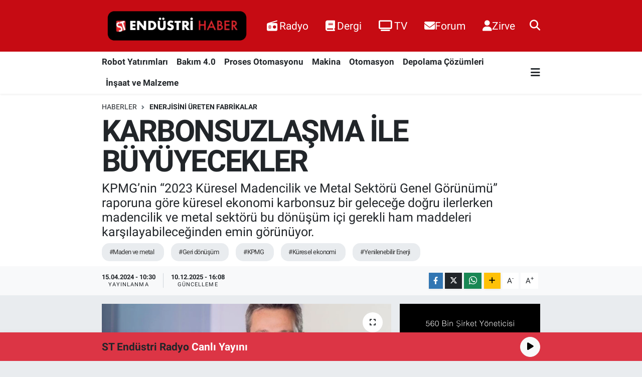

--- FILE ---
content_type: text/html; charset=UTF-8
request_url: https://www.stendustri.com.tr/karbonsuzlasma-ile-buyuyecekler
body_size: 20604
content:
<!DOCTYPE html>
<html lang="tr" data-theme="flow">
<head>
<link rel="dns-prefetch" href="//www.stendustri.com.tr">
<link rel="dns-prefetch" href="//stendustricomtr.teimg.com">
<link rel="dns-prefetch" href="//static.tebilisim.com">
<link rel="dns-prefetch" href="//schema.org","@type":"NewsMediaOrganization","url":"www.stendustri.com.tr","name":"Endüstri">
<link rel="dns-prefetch" href="//www.googletagmanager.com">
<link rel="dns-prefetch" href="//radyo.stendustri.com.tr">
<link rel="dns-prefetch" href="//dergi.stendustri.com.tr">
<link rel="dns-prefetch" href="//tv.stendustri.com.tr">
<link rel="dns-prefetch" href="//forum.stendustri.com.tr">
<link rel="dns-prefetch" href="//www.stalternatif.com">
<link rel="dns-prefetch" href="//www.w3.org">
<link rel="dns-prefetch" href="//www.facebook.com">
<link rel="dns-prefetch" href="//x.com">
<link rel="dns-prefetch" href="//api.whatsapp.com">
<link rel="dns-prefetch" href="//www.linkedin.com">
<link rel="dns-prefetch" href="//pinterest.com">
<link rel="dns-prefetch" href="//t.me">
<link rel="dns-prefetch" href="//bit.ly">
<link rel="dns-prefetch" href="//tebilisim.com">
<link rel="dns-prefetch" href="//endustriradyo.radyotvonline.net">

    <meta charset="utf-8">
<title>KARBONSUZLAŞMA İLE BÜYÜYECEKLER - ST Endüstri Haber</title>
<meta name="description" content="KPMG’nin “2023 Küresel Madencilik ve Metal Sektörü Genel Görünümü” raporuna göre küresel ekonomi karbonsuz bir geleceğe doğru ilerlerken madencilik ve metal sektörü bu dönüşüm içi gerekli ham maddeleri karşılayabileceğinden emin görünüyor.">
<meta name="keywords" content="maden ve metal, geri dönüşüm, KPMG, küresel ekonomi, Yenilenebilir Enerji">
<link rel="canonical" href="https://www.stendustri.com.tr/karbonsuzlasma-ile-buyuyecekler">
<meta name="viewport" content="width=device-width,initial-scale=1">
<meta name="X-UA-Compatible" content="IE=edge">
<meta name="robots" content="max-image-preview:large">
<meta name="theme-color" content="#c60b13">
<meta name="title" content="KARBONSUZLAŞMA İLE BÜYÜYECEKLER">
<meta name="articleSection" content="news">
<meta name="datePublished" content="2024-04-15T10:30:00+03:00">
<meta name="dateModified" content="2025-12-10T16:08:32+03:00">
<meta name="articleAuthor" content="Haber Merkezi">
<meta name="author" content="Haber Merkezi">
<link rel="amphtml" href="https://www.stendustri.com.tr/karbonsuzlasma-ile-buyuyecekler/amp">
<meta property="og:site_name" content="ST Endüstri Haber">
<meta property="og:title" content="KARBONSUZLAŞMA İLE BÜYÜYECEKLER">
<meta property="og:description" content="KPMG’nin “2023 Küresel Madencilik ve Metal Sektörü Genel Görünümü” raporuna göre küresel ekonomi karbonsuz bir geleceğe doğru ilerlerken madencilik ve metal sektörü bu dönüşüm içi gerekli ham maddeleri karşılayabileceğinden emin görünüyor.">
<meta property="og:url" content="https://www.stendustri.com.tr/karbonsuzlasma-ile-buyuyecekler">
<meta property="og:image" content="https://stendustricomtr.teimg.com/crop/1280x720/stendustri-com-tr/uploads/2024/04/k-p-m-g.jpg">
<meta property="og:image:width" content="1280">
<meta property="og:image:height" content="720">
<meta property="og:image:alt" content="KARBONSUZLAŞMA İLE BÜYÜYECEKLER">
<meta property="og:article:published_time" content="2024-04-15T10:30:00+03:00">
<meta property="og:article:modified_time" content="2025-12-10T16:08:32+03:00">
<meta property="og:type" content="article">
<meta name="twitter:card" content="summary_large_image">
<meta name="twitter:title" content="KARBONSUZLAŞMA İLE BÜYÜYECEKLER">
<meta name="twitter:description" content="KPMG’nin “2023 Küresel Madencilik ve Metal Sektörü Genel Görünümü” raporuna göre küresel ekonomi karbonsuz bir geleceğe doğru ilerlerken madencilik ve metal sektörü bu dönüşüm içi gerekli ham maddeleri karşılayabileceğinden emin görünüyor.">
<meta name="twitter:image" content="https://stendustricomtr.teimg.com/crop/1280x720/stendustri-com-tr/uploads/2024/04/k-p-m-g.jpg">
<meta name="twitter:url" content="https://www.stendustri.com.tr/karbonsuzlasma-ile-buyuyecekler">
<link rel="shortcut icon" type="image/x-icon" href="https://stendustricomtr.teimg.com/stendustri-com-tr/uploads/2025/09/untitled-2-02-1.png">
<link rel="manifest" href="https://www.stendustri.com.tr/manifest.json?v=6.6.4" />
<link rel="preload" href="https://static.tebilisim.com/flow/assets/css/font-awesome/fa-solid-900.woff2" as="font" type="font/woff2" crossorigin />
<link rel="preload" href="https://static.tebilisim.com/flow/assets/css/font-awesome/fa-brands-400.woff2" as="font" type="font/woff2" crossorigin />
<link rel="preload" href="https://static.tebilisim.com/flow/assets/css/weather-icons/font/weathericons-regular-webfont.woff2" as="font" type="font/woff2" crossorigin />
<link rel="preload" href="https://static.tebilisim.com/flow/vendor/te/fonts/roboto/KFOlCnqEu92Fr1MmEU9fBBc4AMP6lQ.woff2" as="font" type="font/woff2" crossorigin />
<link rel="preload" href="https://static.tebilisim.com/flow/vendor/te/fonts/roboto/KFOlCnqEu92Fr1MmEU9fChc4AMP6lbBP.woff2" as="font" type="font/woff2" crossorigin />
<link rel="preload" href="https://static.tebilisim.com/flow/vendor/te/fonts/roboto/KFOlCnqEu92Fr1MmWUlfBBc4AMP6lQ.woff2" as="font" type="font/woff2" crossorigin />
<link rel="preload" href="https://static.tebilisim.com/flow/vendor/te/fonts/roboto/KFOlCnqEu92Fr1MmWUlfChc4AMP6lbBP.woff2" as="font" type="font/woff2" crossorigin />
<link rel="preload" href="https://static.tebilisim.com/flow/vendor/te/fonts/roboto/KFOmCnqEu92Fr1Mu4mxKKTU1Kg.woff2" as="font" type="font/woff2" crossorigin />
<link rel="preload" href="https://static.tebilisim.com/flow/vendor/te/fonts/roboto/KFOmCnqEu92Fr1Mu7GxKKTU1Kvnz.woff2" as="font" type="font/woff2" crossorigin />


<link rel="preload" as="style" href="https://static.tebilisim.com/flow/vendor/te/fonts/roboto.css?v=6.6.4">
<link rel="stylesheet" href="https://static.tebilisim.com/flow/vendor/te/fonts/roboto.css?v=6.6.4">

<link rel="preload" as="image" href="https://stendustricomtr.teimg.com/crop/1280x720/stendustri-com-tr/uploads/2024/04/k-p-m-g.jpg">
<style>:root {
        --te-link-color: #333;
        --te-link-hover-color: #000;
        --te-font: "Roboto";
        --te-secondary-font: "Roboto";
        --te-h1-font-size: 60px;
        --te-color: #c60b13;
        --te-hover-color: #c60b13;
        --mm-ocd-width: 85%!important; /*  Mobil Menü Genişliği */
        --swiper-theme-color: var(--te-color)!important;
        --header-13-color: #ffc107;
    }</style><link rel="preload" as="style" href="https://static.tebilisim.com/flow/assets/vendor/bootstrap/css/bootstrap.min.css?v=6.6.4">
<link rel="stylesheet" href="https://static.tebilisim.com/flow/assets/vendor/bootstrap/css/bootstrap.min.css?v=6.6.4">
<link rel="preload" as="style" href="https://static.tebilisim.com/flow/assets/css/app6.6.4.min.css">
<link rel="stylesheet" href="https://static.tebilisim.com/flow/assets/css/app6.6.4.min.css">



<script type="application/ld+json">{"@context":"https:\/\/schema.org","@type":"WebSite","url":"https:\/\/www.stendustri.com.tr","potentialAction":{"@type":"SearchAction","target":"https:\/\/www.stendustri.com.tr\/arama?q={query}","query-input":"required name=query"}}</script>

<script type="application/ld+json">{"@context":"https://schema.org","@type":"NewsMediaOrganization","url":"https://www.stendustri.com.tr","name":"Endüstri Medya - Haber Ajansı","logo":"https://stendustricomtr.teimg.com/stendustri-com-tr/uploads/2024/01/stendustri-site-logo-1.png"}</script>

<script type="application/ld+json">{"@context":"https:\/\/schema.org","@graph":[{"@type":"SiteNavigationElement","name":"Ana Sayfa","url":"https:\/\/www.stendustri.com.tr","@id":"https:\/\/www.stendustri.com.tr"},{"@type":"SiteNavigationElement","name":"Makina","url":"https:\/\/www.stendustri.com.tr\/makina","@id":"https:\/\/www.stendustri.com.tr\/makina"},{"@type":"SiteNavigationElement","name":"Otomasyon","url":"https:\/\/www.stendustri.com.tr\/otomasyon","@id":"https:\/\/www.stendustri.com.tr\/otomasyon"},{"@type":"SiteNavigationElement","name":"Proses Otomasyonu","url":"https:\/\/www.stendustri.com.tr\/proses-otomasyonu","@id":"https:\/\/www.stendustri.com.tr\/proses-otomasyonu"},{"@type":"SiteNavigationElement","name":"Robot Yat\u0131r\u0131mlar\u0131","url":"https:\/\/www.stendustri.com.tr\/robot-yatirimlari","@id":"https:\/\/www.stendustri.com.tr\/robot-yatirimlari"},{"@type":"SiteNavigationElement","name":"Enerjisini \u00dcreten Fabrikalar","url":"https:\/\/www.stendustri.com.tr\/enerjisini-ureten-fabrikalar","@id":"https:\/\/www.stendustri.com.tr\/enerjisini-ureten-fabrikalar"},{"@type":"SiteNavigationElement","name":"\u0130n\u015faat ve Malzeme","url":"https:\/\/www.stendustri.com.tr\/insaat-ve-malzeme","@id":"https:\/\/www.stendustri.com.tr\/insaat-ve-malzeme"},{"@type":"SiteNavigationElement","name":"A\u011f\u0131r Sanayi \u00c7\u00f6z\u00fcmleri","url":"https:\/\/www.stendustri.com.tr\/agir-sanayi-cozumleri","@id":"https:\/\/www.stendustri.com.tr\/agir-sanayi-cozumleri"},{"@type":"SiteNavigationElement","name":"End\u00fcstri 4.0 Uygulamalar\u0131","url":"https:\/\/www.stendustri.com.tr\/endustri-40-uygulamalari","@id":"https:\/\/www.stendustri.com.tr\/endustri-40-uygulamalari"},{"@type":"SiteNavigationElement","name":"Depolama \u00c7\u00f6z\u00fcmleri","url":"https:\/\/www.stendustri.com.tr\/depolama-cozumleri","@id":"https:\/\/www.stendustri.com.tr\/depolama-cozumleri"},{"@type":"SiteNavigationElement","name":"End\u00fcstriST","url":"https:\/\/www.stendustri.com.tr\/endustrist","@id":"https:\/\/www.stendustri.com.tr\/endustrist"},{"@type":"SiteNavigationElement","name":"HaberOrtak","url":"https:\/\/www.stendustri.com.tr\/haberortak","@id":"https:\/\/www.stendustri.com.tr\/haberortak"},{"@type":"SiteNavigationElement","name":"Radyo Haber","url":"https:\/\/www.stendustri.com.tr\/radyo-haber","@id":"https:\/\/www.stendustri.com.tr\/radyo-haber"},{"@type":"SiteNavigationElement","name":"Yat\u0131r\u0131m","url":"https:\/\/www.stendustri.com.tr\/yatirim","@id":"https:\/\/www.stendustri.com.tr\/yatirim"},{"@type":"SiteNavigationElement","name":"\u00dcretim","url":"https:\/\/www.stendustri.com.tr\/uretim","@id":"https:\/\/www.stendustri.com.tr\/uretim"},{"@type":"SiteNavigationElement","name":"\u0130hracat","url":"https:\/\/www.stendustri.com.tr\/ihracat","@id":"https:\/\/www.stendustri.com.tr\/ihracat"},{"@type":"SiteNavigationElement","name":"Savunma","url":"https:\/\/www.stendustri.com.tr\/savunma","@id":"https:\/\/www.stendustri.com.tr\/savunma"},{"@type":"SiteNavigationElement","name":"Firma","url":"https:\/\/www.stendustri.com.tr\/firma","@id":"https:\/\/www.stendustri.com.tr\/firma"},{"@type":"SiteNavigationElement","name":"Bak\u0131m 4.0","url":"https:\/\/www.stendustri.com.tr\/bakim-40","@id":"https:\/\/www.stendustri.com.tr\/bakim-40"},{"@type":"SiteNavigationElement","name":"Ki\u015fisel Verilerin Korunma Politikas\u0131","url":"https:\/\/www.stendustri.com.tr\/kisisel-verilerin-korunma-politikasi","@id":"https:\/\/www.stendustri.com.tr\/kisisel-verilerin-korunma-politikasi"},{"@type":"SiteNavigationElement","name":"Gizlilik S\u00f6zle\u015fmesi","url":"https:\/\/www.stendustri.com.tr\/gizlilik-sozlesmesi","@id":"https:\/\/www.stendustri.com.tr\/gizlilik-sozlesmesi"},{"@type":"SiteNavigationElement","name":"\u0130leti\u015fim","url":"https:\/\/www.stendustri.com.tr\/iletisim","@id":"https:\/\/www.stendustri.com.tr\/iletisim"},{"@type":"SiteNavigationElement","name":"Yazarlar","url":"https:\/\/www.stendustri.com.tr\/yazarlar","@id":"https:\/\/www.stendustri.com.tr\/yazarlar"},{"@type":"SiteNavigationElement","name":"Foto Galeri","url":"https:\/\/www.stendustri.com.tr\/foto-galeri","@id":"https:\/\/www.stendustri.com.tr\/foto-galeri"},{"@type":"SiteNavigationElement","name":"Video Galeri","url":"https:\/\/www.stendustri.com.tr\/video","@id":"https:\/\/www.stendustri.com.tr\/video"},{"@type":"SiteNavigationElement","name":"Biyografiler","url":"https:\/\/www.stendustri.com.tr\/biyografi","@id":"https:\/\/www.stendustri.com.tr\/biyografi"},{"@type":"SiteNavigationElement","name":"Firma Rehberi","url":"https:\/\/www.stendustri.com.tr\/rehber","@id":"https:\/\/www.stendustri.com.tr\/rehber"},{"@type":"SiteNavigationElement","name":"Seri \u0130lanlar","url":"https:\/\/www.stendustri.com.tr\/ilan","@id":"https:\/\/www.stendustri.com.tr\/ilan"},{"@type":"SiteNavigationElement","name":"Vefatlar","url":"https:\/\/www.stendustri.com.tr\/vefat","@id":"https:\/\/www.stendustri.com.tr\/vefat"},{"@type":"SiteNavigationElement","name":"R\u00f6portajlar","url":"https:\/\/www.stendustri.com.tr\/roportaj","@id":"https:\/\/www.stendustri.com.tr\/roportaj"},{"@type":"SiteNavigationElement","name":"Anketler","url":"https:\/\/www.stendustri.com.tr\/anketler","@id":"https:\/\/www.stendustri.com.tr\/anketler"},{"@type":"SiteNavigationElement","name":"Ey\u00fcpsultan Bug\u00fcn, Yar\u0131n ve 1 Haftal\u0131k Hava Durumu Tahmini","url":"https:\/\/www.stendustri.com.tr\/eyupsultan-hava-durumu","@id":"https:\/\/www.stendustri.com.tr\/eyupsultan-hava-durumu"},{"@type":"SiteNavigationElement","name":"Ey\u00fcpsultan Namaz Vakitleri","url":"https:\/\/www.stendustri.com.tr\/eyupsultan-namaz-vakitleri","@id":"https:\/\/www.stendustri.com.tr\/eyupsultan-namaz-vakitleri"},{"@type":"SiteNavigationElement","name":"Puan Durumu ve Fikst\u00fcr","url":"https:\/\/www.stendustri.com.tr\/futbol\/st-super-lig-puan-durumu-ve-fikstur","@id":"https:\/\/www.stendustri.com.tr\/futbol\/st-super-lig-puan-durumu-ve-fikstur"}]}</script>

<script type="application/ld+json">{"@context":"https:\/\/schema.org","@type":"BreadcrumbList","itemListElement":[{"@type":"ListItem","position":1,"item":{"@type":"Thing","@id":"https:\/\/www.stendustri.com.tr","name":"Haberler"}},{"@type":"ListItem","position":2,"item":{"@type":"Thing","@id":"https:\/\/www.stendustri.com.tr\/enerjisini-ureten-fabrikalar","name":"Enerjisini \u00dcreten Fabrikalar"}},{"@type":"ListItem","position":3,"item":{"@type":"Thing","@id":"https:\/\/www.stendustri.com.tr\/karbonsuzlasma-ile-buyuyecekler","name":"KARBONSUZLA\u015eMA \u0130LE B\u00dcY\u00dcYECEKLER"}}]}</script>
<script type="application/ld+json">{"@context":"https:\/\/schema.org","@type":"NewsArticle","headline":"KARBONSUZLA\u015eMA \u0130LE B\u00dcY\u00dcYECEKLER","articleSection":"Enerjisini \u00dcreten Fabrikalar","dateCreated":"2024-04-15T10:30:00+03:00","datePublished":"2024-04-15T10:30:00+03:00","dateModified":"2025-12-10T16:08:32+03:00","wordCount":539,"genre":"news","mainEntityOfPage":{"@type":"WebPage","@id":"https:\/\/www.stendustri.com.tr\/karbonsuzlasma-ile-buyuyecekler"},"articleBody":"Uluslararas\u0131 Enerji Ajans\u0131\u2019na g\u00f6re Paris Antla\u015fmas\u0131\u2019n\u0131n hedefledi\u011fi iki santigrat derecenin alt\u0131nda bir s\u0131cakl\u0131k art\u0131\u015f\u0131 hedefine 2040 y\u0131l\u0131ndan \u00f6nce ula\u015f\u0131labilmesi i\u00e7in temiz enerji teknolojileri i\u00e7in gerekli olan maden talebi bug\u00fcnk\u00fcn\u00fcn d\u00f6rt kat\u0131na ula\u015facak. K\u00fcresel ekonomi karbonsuz bir gelece\u011fe do\u011fru ilerlerken madencilik ve metal \u015firketlerinin, net-s\u0131f\u0131r bir d\u00fcnyaya ge\u00e7i\u015fi desteklemek i\u00e7in r\u00fczg\u00e2r t\u00fcrbinleri, g\u00fcne\u015f panelleri ve elektrikli ara\u00e7lar i\u00e7in gerekli olan ve s\u00fcrekli talebi artan mineralleri kar\u015f\u0131lay\u0131p kar\u015f\u0131layamayacaklar\u0131 ak\u0131llardaki \u00f6nemli sorulardan biri. KPMG, bu sorunun cevab\u0131n\u0131 bulmak i\u00e7in \u00e7elikten k\u00f6m\u00fcre ve lityuma kadar geni\u015f bir yelpazede madencilik ve metal faaliyetlerini temsil eden 400\u2019\u00fcn \u00fczerinde \u00fcst d\u00fczey y\u00f6netici ile bir anket \u00e7al\u0131\u015fmas\u0131 ger\u00e7ekle\u015ftirdi. Ankete g\u00f6re madencilik ve metal sekt\u00f6r\u00fc, d\u00f6n\u00fc\u015f\u00fcm i\u00e7in gerekli ham maddeleri kar\u015f\u0131layabileceklerinden emin g\u00f6r\u00fcn\u00fcyor. Daha ye\u015fil bir gezegene ge\u00e7i\u015fte kullan\u0131lacak malzemelere olan talebi kar\u015f\u0131layabileceklerine \u00e7ok g\u00fcvenen ve g\u00fcvenenlerin oran\u0131 y\u00fczde 86\u2019y\u0131 buluyor. KPMG, y\u00f6neticilerin genel olarak neden iyimser oldu\u011funu ve bu hedefleri nas\u0131l ba\u015farmay\u0131 planlad\u0131klar\u0131n\u0131 anlamak i\u00e7in ise anket verilerini ayr\u0131nt\u0131l\u0131 olarak analiz etti.\r\n\r\n\u201cKarbonsuzla\u015fma planlar\u0131 maliyet de\u011fil b\u00fcy\u00fcme i\u00e7in f\u0131rsat\u201d\r\n\r\nAnket sonu\u00e7lar\u0131na g\u00f6re y\u00f6neticilerin \u00f6nemli bir \u00e7o\u011funlu\u011fu, \u015firketlerinin ve sekt\u00f6r\u00fcn genel olarak b\u00fcy\u00fcme potansiyeline g\u00fcveniyor. Metal ve madencilik sekt\u00f6r\u00fc y\u00f6neticilerinin gelecek konusunda g\u00fcvenli olmalar\u0131n\u0131n bir nedeni, Karbonsuzla\u015fma planlar\u0131n\u0131 bir maliyet de\u011fil b\u00fcy\u00fcme i\u00e7in bir f\u0131rsat olarak g\u00f6rmeleri. \u201cKarbon ayak izini teknoloji yat\u0131r\u0131mlar\u0131 arac\u0131l\u0131\u011f\u0131yla d\u00f6n\u00fc\u015ft\u00fcrmek\u201d y\u00fczde 43 ile \u00f6n\u00fcm\u00fczdeki be\u015f y\u0131l i\u00e7indeki en \u00f6nemli f\u0131rsat olarak de\u011ferlendiriliyor. Operasyonlar\u0131n maliyet verimlili\u011fini teknoloji yat\u0131r\u0131mlar\u0131yla iyile\u015ftirmek az farkla (y\u00fczde 41) ikinci s\u0131rada yer al\u0131yor. Kat\u0131l\u0131mc\u0131lar\u0131n \u00fc\u00e7te birinden fazlas\u0131 (y\u00fczde 36) ise faaliyetlerini sat\u0131n alma ve varl\u0131k sat\u0131\u015flar\u0131 yoluyla d\u00f6n\u00fc\u015ft\u00fcrmeyi planl\u0131yor.\r\n\r\n\u201cMadencilik ve metal sekt\u00f6r\u00fcn\u00fcn \u00fcretimlerini h\u0131zla artt\u0131rmalar\u0131 gerekiyor\u201d\r\n\r\nRapor sonu\u00e7lar\u0131n\u0131 de\u011ferlendiren KPMG T\u00fcrkiye Meta &amp; Maden Sekt\u00f6r Lideri ve \u015eirket Orta\u011f\u0131 Burak Y\u0131ld\u0131r\u0131m, \u201c K\u00fcresel i\u015fletmelerin karbon n\u00f6tr bir gelece\u011fe ge\u00e7i\u015f i\u00e7in ihtiya\u00e7 duyduklar\u0131 malzemeleri tedarik etmek ad\u0131na madencilik ve metal sekt\u00f6r\u00fcn\u00fcn \u00fcretimlerini h\u0131zla artt\u0131rmalar\u0131&nbsp; gerekiyor. Bunun la birlikte, bu art\u0131\u015f\u0131 \u00e7evreye zarar vermeden ger\u00e7ekle\u015ftirilmeli ve faaliyetlerini daha az karbon sal\u0131n\u0131m\u0131 sa\u011flayacak \u015fekilde yeniden yap\u0131land\u0131r\u0131lmal\u0131d\u0131rlar. Ankete kat\u0131lan bir sekt\u00f6r y\u00f6neticisinin belirtti\u011fi gibi metal ve minerallere olan ihtiya\u00e7 hi\u00e7 bu kadar y\u00fcksek olmam\u0131\u015ft\u0131, ancak yeni madenler a\u00e7mak da hi\u00e7 bu kadar zor olmam\u0131\u015ft\u0131. Raporumuzda, bu zorluklar ve ortaya \u00e7\u0131kan f\u0131rsatlar hakk\u0131nda \u00f6ng\u00f6r\u00fcler sunmay\u0131 ama\u00e7lad\u0131k\u201d dedi.\r\n\r\n\r\n\r\n&nbsp;&nbsp;&nbsp;","description":"KPMG\u2019nin \u201c2023 K\u00fcresel Madencilik ve Metal Sekt\u00f6r\u00fc Genel G\u00f6r\u00fcn\u00fcm\u00fc\u201d raporuna g\u00f6re k\u00fcresel ekonomi karbonsuz bir gelece\u011fe do\u011fru ilerlerken madencilik ve metal sekt\u00f6r\u00fc bu d\u00f6n\u00fc\u015f\u00fcm i\u00e7i gerekli ham maddeleri kar\u015f\u0131layabilece\u011finden emin g\u00f6r\u00fcn\u00fcyor.","inLanguage":"tr-TR","keywords":["maden ve metal","geri d\u00f6n\u00fc\u015f\u00fcm","KPMG","k\u00fcresel ekonomi","Yenilenebilir Enerji"],"image":{"@type":"ImageObject","url":"https:\/\/stendustricomtr.teimg.com\/crop\/1280x720\/stendustri-com-tr\/uploads\/2024\/04\/k-p-m-g.jpg","width":"1280","height":"720","caption":"KARBONSUZLA\u015eMA \u0130LE B\u00dcY\u00dcYECEKLER"},"publishingPrinciples":"https:\/\/www.stendustri.com.tr\/gizlilik-sozlesmesi","isFamilyFriendly":"http:\/\/schema.org\/True","isAccessibleForFree":"http:\/\/schema.org\/True","publisher":{"@type":"Organization","name":"End\u00fcstri Medya - Haber Ajans\u0131","image":"https:\/\/stendustricomtr.teimg.com\/stendustri-com-tr\/uploads\/2024\/01\/stendustri-site-logo-1.png","logo":{"@type":"ImageObject","url":"https:\/\/stendustricomtr.teimg.com\/stendustri-com-tr\/uploads\/2024\/01\/stendustri-site-logo-1.png","width":"640","height":"375"}},"author":{"@type":"Person","name":"Haber Merkezi","honorificPrefix":"","jobTitle":"","url":null}}</script>





<style>
.mega-menu {z-index: 9999 !important;}
@media screen and (min-width: 1620px) {
    .container {width: 1280px!important; max-width: 1280px!important;}
    #ad_36 {margin-right: 15px !important;}
    #ad_9 {margin-left: 15px !important;}
}

@media screen and (min-width: 1325px) and (max-width: 1620px) {
    .container {width: 1100px!important; max-width: 1100px!important;}
    #ad_36 {margin-right: 100px !important;}
    #ad_9 {margin-left: 100px !important;}
}
@media screen and (min-width: 1295px) and (max-width: 1325px) {
    .container {width: 990px!important; max-width: 990px!important;}
    #ad_36 {margin-right: 165px !important;}
    #ad_9 {margin-left: 165px !important;}
}
@media screen and (min-width: 1200px) and (max-width: 1295px) {
    .container {width: 900px!important; max-width: 900px!important;}
    #ad_36 {margin-right: 210px !important;}
    #ad_9 {margin-left: 210px !important;}

}
</style>



<script async data-cfasync="false"
	src="https://www.googletagmanager.com/gtag/js?id=G-D70JSV0JB1"></script>
<script data-cfasync="false">
	window.dataLayer = window.dataLayer || [];
	  function gtag(){dataLayer.push(arguments);}
	  gtag('js', new Date());
	  gtag('config', 'G-D70JSV0JB1');
</script>




</head>




<body class="d-flex flex-column min-vh-100">

    
    

    <header class="header-2">
    <nav class="top-header navbar navbar-expand-lg">
        <div class="container">
            <div class="d-lg-none">
                <a href="#menu" title="Ana Menü" class="text-white"><i class="fa fa-bars fa-lg"></i></a>
            </div>
                        <a class="navbar-brand me-0" href="/" title="ST Endüstri Haber">
                <img src="https://stendustricomtr.teimg.com/stendustri-com-tr/uploads/2024/01/stendustri-site-logo-1.png" alt="ST Endüstri Haber" width="300" height="40" class="light-mode img-fluid flow-logo">
<img src="https://stendustricomtr.teimg.com/stendustri-com-tr/uploads/2024/01/stendustri-site-logo-1.png" alt="ST Endüstri Haber" width="300" height="40" class="dark-mode img-fluid flow-logo d-none">

            </a>
            
            <div class="d-none d-lg-block top-menu">
                <ul  class="nav lead">
        <li class="nav-item   ">
        <a href="https://radyo.stendustri.com.tr/" class="nav-link text-white" target="_blank" title="Radyo"><i class="fa fa-radio me-1 text-white mr-1"></i>Radyo</a>
        
    </li>
        <li class="nav-item   ">
        <a href="https://dergi.stendustri.com.tr/" class="nav-link text-white" target="_blank" title="Dergi"><i class="fa fa-book me-1 text-white mr-1"></i>Dergi</a>
        
    </li>
        <li class="nav-item   ">
        <a href="https://tv.stendustri.com.tr/" class="nav-link text-white" target="_blank" title="TV"><i class="fa fa-tv me-1 text-white mr-1"></i>TV</a>
        
    </li>
        <li class="nav-item   ">
        <a href="https://forum.stendustri.com.tr" class="nav-link text-white" target="_blank" title="Forum"><i class="fa fa-envelope text-white mr-1"></i>Forum</a>
        
    </li>
        <li class="nav-item   ">
        <a href="https://www.stalternatif.com/" class="nav-link text-white" target="_blank" title="Zirve"><i class="fa fa-user text-white mr-1"></i>Zirve</a>
        
    </li>
    </ul>

            </div>
            <ul class="navigation-menu nav">
                
                <li class="nav-item">
                    <a href="/arama" class="" title="Ara">
                        <i class="fa fa-search fa-lg text-white"></i>
                    </a>
                </li>

            </ul>
        </div>
    </nav>
    <div class="main-menu navbar navbar-expand-lg bg-white d-none d-lg-block shadow-sm pt-0 pb-0">
        <div class="container">

            <ul  class="nav fw-semibold">
        <li class="nav-item   ">
        <a href="/robot-yatirimlari" class="nav-link text-dark" target="_self" title="Robot Yatırımları">Robot Yatırımları</a>
        
    </li>
        <li class="nav-item   ">
        <a href="/bakim-40" class="nav-link text-dark" target="_self" title="Bakım 4.0">Bakım 4.0</a>
        
    </li>
        <li class="nav-item   ">
        <a href="/proses-otomasyonu" class="nav-link text-dark" target="_self" title="Proses Otomasyonu">Proses Otomasyonu</a>
        
    </li>
        <li class="nav-item   ">
        <a href="/makina" class="nav-link text-dark" target="_self" title="Makina">Makina</a>
        
    </li>
        <li class="nav-item   ">
        <a href="/otomasyon" class="nav-link text-dark" target="_self" title="Otomasyon">Otomasyon</a>
        
    </li>
        <li class="nav-item   ">
        <a href="/depolama-cozumleri" class="nav-link text-dark" target="_self" title="Depolama Çözümleri">Depolama Çözümleri</a>
        
    </li>
        <li class="nav-item   ">
        <a href="/insaat-ve-malzeme" class="nav-link text-dark" target="_self" title="İnşaat ve Malzeme">İnşaat ve Malzeme</a>
        
    </li>
    </ul>


            <ul class="nav d-flex flex-nowrap align-items-center">

                

                <li class="nav-item dropdown position-static">
                    <a class="nav-link pe-0 text-dark" data-bs-toggle="dropdown" href="#" aria-haspopup="true" aria-expanded="false" title="Ana Menü"><i class="fa fa-bars fa-lg"></i></a>
                    <div class="mega-menu dropdown-menu dropdown-menu-end text-capitalize shadow-lg border-0 rounded-0">

    <div class="row g-3 small p-3">

        
        <div class="col">
        <a href="/robot-yatirimlari" class="d-block border-bottom  pb-2 mb-2" target="_self" title="Robot Yatırımları">Robot Yatırımları</a>
            <a href="/bakim-40" class="d-block border-bottom  pb-2 mb-2" target="_self" title="Bakım 4.0">Bakım 4.0</a>
            <a href="/proses-otomasyonu" class="d-block border-bottom  pb-2 mb-2" target="_self" title="Proses Otomasyonu">Proses Otomasyonu</a>
            <a href="/makina" class="d-block border-bottom  pb-2 mb-2" target="_self" title="Makina">Makina</a>
            <a href="/otomasyon" class="d-block border-bottom  pb-2 mb-2" target="_self" title="Otomasyon">Otomasyon</a>
            <a href="/depolama-cozumleri" class="d-block border-bottom  pb-2 mb-2" target="_self" title="Depolama Çözümleri">Depolama Çözümleri</a>
            <a href="/insaat-ve-malzeme" class="d-block  pb-2 mb-2" target="_self" title="İnşaat ve Malzeme">İnşaat ve Malzeme</a>
        </div><div class="col">
            <a href="/enerjisini-ureten-fabrikalar" class="d-block border-bottom  pb-2 mb-2" target="_self" title="Enerjisini Üreten Fabrikalar">Enerjisini Üreten Fabrikalar</a>
            <a href="/endustri-40-uygulamalari" class="d-block border-bottom  pb-2 mb-2" target="_self" title="Endüstri 4.0 Uygulamaları">Endüstri 4.0 Uygulamaları</a>
            <a href="/agir-sanayi-cozumleri" class="d-block border-bottom  pb-2 mb-2" target="_self" title="Ağır Sanayi Çözümleri">Ağır Sanayi Çözümleri</a>
            <a href="/uretim" class="d-block border-bottom  pb-2 mb-2" target="_self" title="Üretim">Üretim</a>
            <a href="/yatirim" class="d-block border-bottom  pb-2 mb-2" target="_self" title="Yatırım">Yatırım</a>
            <a href="/ihracat" class="d-block border-bottom  pb-2 mb-2" target="_self" title="İhracat">İhracat</a>
            <a href="/savunma" class="d-block  pb-2 mb-2" target="_self" title="Savunma">Savunma</a>
        </div><div class="col">
            <a href="/haberortak" class="d-block border-bottom  pb-2 mb-2" target="_self" title="HaberOrtak">HaberOrtak</a>
            <a href="/firma" class="d-block border-bottom  pb-2 mb-2" target="_self" title="Firma">Firma</a>
            <a href="/endustrist" class="d-block border-bottom  pb-2 mb-2" target="_self" title="EndüstriST">EndüstriST</a>
        </div>


    </div>

    <div class="p-3 bg-light">
                                                                                    </div>

    <div class="mega-menu-footer p-2 bg-te-color">
        <a class="dropdown-item text-white" href="/kunye" title="Künye"><i class="fa fa-id-card me-2"></i> Künye</a>
        <a class="dropdown-item text-white" href="/iletisim" title="İletişim"><i class="fa fa-envelope me-2"></i> İletişim</a>
        <a class="dropdown-item text-white" href="/rss-baglantilari" title="RSS Bağlantıları"><i class="fa fa-rss me-2"></i> RSS Bağlantıları</a>
        <a class="dropdown-item text-white" href="/member/login" title="Üyelik Girişi"><i class="fa fa-user me-2"></i> Üyelik Girişi</a>
    </div>


</div>

                </li>
            </ul>
        </div>
    </div>
    <ul  class="mobile-categories d-lg-none list-inline bg-white">
        <li class="list-inline-item">
        <a href="/robot-yatirimlari" class="text-dark" target="_self" title="Robot Yatırımları">
                Robot Yatırımları
        </a>
    </li>
        <li class="list-inline-item">
        <a href="/bakim-40" class="text-dark" target="_self" title="Bakım 4.0">
                Bakım 4.0
        </a>
    </li>
        <li class="list-inline-item">
        <a href="/proses-otomasyonu" class="text-dark" target="_self" title="Proses Otomasyonu">
                Proses Otomasyonu
        </a>
    </li>
        <li class="list-inline-item">
        <a href="/makina" class="text-dark" target="_self" title="Makina">
                Makina
        </a>
    </li>
        <li class="list-inline-item">
        <a href="/otomasyon" class="text-dark" target="_self" title="Otomasyon">
                Otomasyon
        </a>
    </li>
        <li class="list-inline-item">
        <a href="/depolama-cozumleri" class="text-dark" target="_self" title="Depolama Çözümleri">
                Depolama Çözümleri
        </a>
    </li>
        <li class="list-inline-item">
        <a href="/insaat-ve-malzeme" class="text-dark" target="_self" title="İnşaat ve Malzeme">
                İnşaat ve Malzeme
        </a>
    </li>
    </ul>


</header>






<main class="single overflow-hidden" style="min-height: 300px">

            
    
    <div class="infinite" data-show-advert="1">

    <div id="ad_150_mobile" data-channel="150" data-advert="temedya" data-rotation="120" class="d-flex d-sm-none flex-column align-items-center justify-content-start text-center mx-auto overflow-hidden my-3" data-affix="0" style="width: 300px;height: 100px;" data-width="300" data-height="100"></div>

    <div class="infinite-item d-block" data-id="123266" data-category-id="17" data-reference="TE\Blog\Models\Post" data-json-url="/service/json/featured-infinite.json">

        

        <div class="post-header pt-3 bg-white">

    <div class="container">

        
        <nav class="meta-category d-flex justify-content-lg-start" style="--bs-breadcrumb-divider: url(&#34;data:image/svg+xml,%3Csvg xmlns='http://www.w3.org/2000/svg' width='8' height='8'%3E%3Cpath d='M2.5 0L1 1.5 3.5 4 1 6.5 2.5 8l4-4-4-4z' fill='%236c757d'/%3E%3C/svg%3E&#34;);" aria-label="breadcrumb">
        <ol class="breadcrumb mb-0">
            <li class="breadcrumb-item"><a href="https://www.stendustri.com.tr" class="breadcrumb_link" target="_self">Haberler</a></li>
            <li class="breadcrumb-item active fw-bold" aria-current="page"><a href="/enerjisini-ureten-fabrikalar" target="_self" class="breadcrumb_link text-dark" title="Enerjisini Üreten Fabrikalar">Enerjisini Üreten Fabrikalar</a></li>
        </ol>
</nav>

        <h1 class="h2 fw-bold text-lg-start headline my-2" itemprop="headline">KARBONSUZLAŞMA İLE BÜYÜYECEKLER</h1>
        
        <h2 class="lead text-lg-start text-dark my-2 description" itemprop="description">KPMG’nin “2023 Küresel Madencilik ve Metal Sektörü Genel Görünümü” raporuna göre küresel ekonomi karbonsuz bir geleceğe doğru ilerlerken madencilik ve metal sektörü bu dönüşüm içi gerekli ham maddeleri karşılayabileceğinden emin görünüyor.</h2>
        
        <div class="news-tags">
        <a href="https://www.stendustri.com.tr/haberleri/maden-ve-metal" title="maden ve metal" class="news-tags__link" rel="nofollow">#Maden ve metal</a>
        <a href="https://www.stendustri.com.tr/haberleri/geri-donusum" title="geri dönüşüm" class="news-tags__link" rel="nofollow">#Geri dönüşüm</a>
        <a href="https://www.stendustri.com.tr/haberleri/kpmg" title="KPMG" class="news-tags__link" rel="nofollow">#KPMG</a>
        <a href="https://www.stendustri.com.tr/haberleri/kuresel-ekonomi" title="küresel ekonomi" class="news-tags__link" rel="nofollow">#Küresel ekonomi</a>
        <a href="https://www.stendustri.com.tr/haberleri/yenilenebilir-enerji" title="Yenilenebilir Enerji" class="news-tags__link" rel="nofollow">#Yenilenebilir Enerji</a>
    </div>

    </div>

    <div class="bg-light py-1">
        <div class="container d-flex justify-content-between align-items-center">

            <div class="meta-author">
    
    <div class="box">
    <time class="fw-bold">15.04.2024 - 10:30</time>
    <span class="info">Yayınlanma</span>
</div>
<div class="box">
    <time class="fw-bold">10.12.2025 - 16:08</time>
    <span class="info">Güncelleme</span>
</div>

    
    
    

</div>


            <div class="share-area justify-content-end align-items-center d-none d-lg-flex">

    <div class="mobile-share-button-container mb-2 d-block d-md-none">
    <button
        class="btn btn-primary btn-sm rounded-0 shadow-sm w-100"
        onclick="handleMobileShare(event, 'KARBONSUZLAŞMA İLE BÜYÜYECEKLER', 'https://www.stendustri.com.tr/karbonsuzlasma-ile-buyuyecekler')"
        title="Paylaş"
    >
        <i class="fas fa-share-alt me-2"></i>Paylaş
    </button>
</div>

<div class="social-buttons-new d-none d-md-flex justify-content-between">
    <a
        href="https://www.facebook.com/sharer/sharer.php?u=https%3A%2F%2Fwww.stendustri.com.tr%2Fkarbonsuzlasma-ile-buyuyecekler"
        onclick="initiateDesktopShare(event, 'facebook')"
        class="btn btn-primary btn-sm rounded-0 shadow-sm me-1"
        title="Facebook'ta Paylaş"
        data-platform="facebook"
        data-share-url="https://www.stendustri.com.tr/karbonsuzlasma-ile-buyuyecekler"
        data-share-title="KARBONSUZLAŞMA İLE BÜYÜYECEKLER"
        rel="noreferrer nofollow noopener external"
    >
        <i class="fab fa-facebook-f"></i>
    </a>

    <a
        href="https://x.com/intent/tweet?url=https%3A%2F%2Fwww.stendustri.com.tr%2Fkarbonsuzlasma-ile-buyuyecekler&text=KARBONSUZLA%C5%9EMA+%C4%B0LE+B%C3%9CY%C3%9CYECEKLER"
        onclick="initiateDesktopShare(event, 'twitter')"
        class="btn btn-dark btn-sm rounded-0 shadow-sm me-1"
        title="X'de Paylaş"
        data-platform="twitter"
        data-share-url="https://www.stendustri.com.tr/karbonsuzlasma-ile-buyuyecekler"
        data-share-title="KARBONSUZLAŞMA İLE BÜYÜYECEKLER"
        rel="noreferrer nofollow noopener external"
    >
        <i class="fab fa-x-twitter text-white"></i>
    </a>

    <a
        href="https://api.whatsapp.com/send?text=KARBONSUZLA%C5%9EMA+%C4%B0LE+B%C3%9CY%C3%9CYECEKLER+-+https%3A%2F%2Fwww.stendustri.com.tr%2Fkarbonsuzlasma-ile-buyuyecekler"
        onclick="initiateDesktopShare(event, 'whatsapp')"
        class="btn btn-success btn-sm rounded-0 btn-whatsapp shadow-sm me-1"
        title="Whatsapp'ta Paylaş"
        data-platform="whatsapp"
        data-share-url="https://www.stendustri.com.tr/karbonsuzlasma-ile-buyuyecekler"
        data-share-title="KARBONSUZLAŞMA İLE BÜYÜYECEKLER"
        rel="noreferrer nofollow noopener external"
    >
        <i class="fab fa-whatsapp fa-lg"></i>
    </a>

    <div class="dropdown">
        <button class="dropdownButton btn btn-sm rounded-0 btn-warning border-none shadow-sm me-1" type="button" data-bs-toggle="dropdown" name="socialDropdownButton" title="Daha Fazla">
            <i id="icon" class="fa fa-plus"></i>
        </button>

        <ul class="dropdown-menu dropdown-menu-end border-0 rounded-1 shadow">
            <li>
                <a
                    href="https://www.linkedin.com/sharing/share-offsite/?url=https%3A%2F%2Fwww.stendustri.com.tr%2Fkarbonsuzlasma-ile-buyuyecekler"
                    class="dropdown-item"
                    onclick="initiateDesktopShare(event, 'linkedin')"
                    data-platform="linkedin"
                    data-share-url="https://www.stendustri.com.tr/karbonsuzlasma-ile-buyuyecekler"
                    data-share-title="KARBONSUZLAŞMA İLE BÜYÜYECEKLER"
                    rel="noreferrer nofollow noopener external"
                    title="Linkedin"
                >
                    <i class="fab fa-linkedin text-primary me-2"></i>Linkedin
                </a>
            </li>
            <li>
                <a
                    href="https://pinterest.com/pin/create/button/?url=https%3A%2F%2Fwww.stendustri.com.tr%2Fkarbonsuzlasma-ile-buyuyecekler&description=KARBONSUZLA%C5%9EMA+%C4%B0LE+B%C3%9CY%C3%9CYECEKLER&media="
                    class="dropdown-item"
                    onclick="initiateDesktopShare(event, 'pinterest')"
                    data-platform="pinterest"
                    data-share-url="https://www.stendustri.com.tr/karbonsuzlasma-ile-buyuyecekler"
                    data-share-title="KARBONSUZLAŞMA İLE BÜYÜYECEKLER"
                    rel="noreferrer nofollow noopener external"
                    title="Pinterest"
                >
                    <i class="fab fa-pinterest text-danger me-2"></i>Pinterest
                </a>
            </li>
            <li>
                <a
                    href="https://t.me/share/url?url=https%3A%2F%2Fwww.stendustri.com.tr%2Fkarbonsuzlasma-ile-buyuyecekler&text=KARBONSUZLA%C5%9EMA+%C4%B0LE+B%C3%9CY%C3%9CYECEKLER"
                    class="dropdown-item"
                    onclick="initiateDesktopShare(event, 'telegram')"
                    data-platform="telegram"
                    data-share-url="https://www.stendustri.com.tr/karbonsuzlasma-ile-buyuyecekler"
                    data-share-title="KARBONSUZLAŞMA İLE BÜYÜYECEKLER"
                    rel="noreferrer nofollow noopener external"
                    title="Telegram"
                >
                    <i class="fab fa-telegram-plane text-primary me-2"></i>Telegram
                </a>
            </li>
            <li class="border-0">
                <a class="dropdown-item" href="javascript:void(0)" onclick="printContent(event)" title="Yazdır">
                    <i class="fas fa-print text-dark me-2"></i>
                    Yazdır
                </a>
            </li>
            <li class="border-0">
                <a class="dropdown-item" href="javascript:void(0)" onclick="copyURL(event, 'https://www.stendustri.com.tr/karbonsuzlasma-ile-buyuyecekler')" rel="noreferrer nofollow noopener external" title="Bağlantıyı Kopyala">
                    <i class="fas fa-link text-dark me-2"></i>
                    Kopyala
                </a>
            </li>
        </ul>
    </div>
</div>

<script>
    var shareableModelId = 123266;
    var shareableModelClass = 'TE\\Blog\\Models\\Post';

    function shareCount(id, model, platform, url) {
        fetch("https://www.stendustri.com.tr/sharecount", {
            method: 'POST',
            headers: {
                'Content-Type': 'application/json',
                'X-CSRF-TOKEN': document.querySelector('meta[name="csrf-token"]')?.getAttribute('content')
            },
            body: JSON.stringify({ id, model, platform, url })
        }).catch(err => console.error('Share count fetch error:', err));
    }

    function goSharePopup(url, title, width = 600, height = 400) {
        const left = (screen.width - width) / 2;
        const top = (screen.height - height) / 2;
        window.open(
            url,
            title,
            `width=${width},height=${height},left=${left},top=${top},resizable=yes,scrollbars=yes`
        );
    }

    async function handleMobileShare(event, title, url) {
        event.preventDefault();

        if (shareableModelId && shareableModelClass) {
            shareCount(shareableModelId, shareableModelClass, 'native_mobile_share', url);
        }

        const isAndroidWebView = navigator.userAgent.includes('Android') && !navigator.share;

        if (isAndroidWebView) {
            window.location.href = 'androidshare://paylas?title=' + encodeURIComponent(title) + '&url=' + encodeURIComponent(url);
            return;
        }

        if (navigator.share) {
            try {
                await navigator.share({ title: title, url: url });
            } catch (error) {
                if (error.name !== 'AbortError') {
                    console.error('Web Share API failed:', error);
                }
            }
        } else {
            alert("Bu cihaz paylaşımı desteklemiyor.");
        }
    }

    function initiateDesktopShare(event, platformOverride = null) {
        event.preventDefault();
        const anchor = event.currentTarget;
        const platform = platformOverride || anchor.dataset.platform;
        const webShareUrl = anchor.href;
        const contentUrl = anchor.dataset.shareUrl || webShareUrl;

        if (shareableModelId && shareableModelClass && platform) {
            shareCount(shareableModelId, shareableModelClass, platform, contentUrl);
        }

        goSharePopup(webShareUrl, platform ? platform.charAt(0).toUpperCase() + platform.slice(1) : "Share");
    }

    function copyURL(event, urlToCopy) {
        event.preventDefault();
        navigator.clipboard.writeText(urlToCopy).then(() => {
            alert('Bağlantı panoya kopyalandı!');
        }).catch(err => {
            console.error('Could not copy text: ', err);
            try {
                const textArea = document.createElement("textarea");
                textArea.value = urlToCopy;
                textArea.style.position = "fixed";
                document.body.appendChild(textArea);
                textArea.focus();
                textArea.select();
                document.execCommand('copy');
                document.body.removeChild(textArea);
                alert('Bağlantı panoya kopyalandı!');
            } catch (fallbackErr) {
                console.error('Fallback copy failed:', fallbackErr);
            }
        });
    }

    function printContent(event) {
        event.preventDefault();

        const triggerElement = event.currentTarget;
        const contextContainer = triggerElement.closest('.infinite-item') || document;

        const header      = contextContainer.querySelector('.post-header');
        const media       = contextContainer.querySelector('.news-section .col-lg-8 .inner, .news-section .col-lg-8 .ratio, .news-section .col-lg-8 iframe');
        const articleBody = contextContainer.querySelector('.article-text');

        if (!header && !media && !articleBody) {
            window.print();
            return;
        }

        let printHtml = '';
        
        if (header) {
            const titleEl = header.querySelector('h1');
            const descEl  = header.querySelector('.description, h2.lead');

            let cleanHeaderHtml = '<div class="printed-header">';
            if (titleEl) cleanHeaderHtml += titleEl.outerHTML;
            if (descEl)  cleanHeaderHtml += descEl.outerHTML;
            cleanHeaderHtml += '</div>';

            printHtml += cleanHeaderHtml;
        }

        if (media) {
            printHtml += media.outerHTML;
        }

        if (articleBody) {
            const articleClone = articleBody.cloneNode(true);
            articleClone.querySelectorAll('.post-flash').forEach(function (el) {
                el.parentNode.removeChild(el);
            });
            printHtml += articleClone.outerHTML;
        }
        const iframe = document.createElement('iframe');
        iframe.style.position = 'fixed';
        iframe.style.right = '0';
        iframe.style.bottom = '0';
        iframe.style.width = '0';
        iframe.style.height = '0';
        iframe.style.border = '0';
        document.body.appendChild(iframe);

        const frameWindow = iframe.contentWindow || iframe;
        const title = document.title || 'Yazdır';
        const headStyles = Array.from(document.querySelectorAll('link[rel="stylesheet"], style'))
            .map(el => el.outerHTML)
            .join('');

        iframe.onload = function () {
            try {
                frameWindow.focus();
                frameWindow.print();
            } finally {
                setTimeout(function () {
                    document.body.removeChild(iframe);
                }, 1000);
            }
        };

        const doc = frameWindow.document;
        doc.open();
        doc.write(`
            <!doctype html>
            <html lang="tr">
                <head>
<link rel="dns-prefetch" href="//www.stendustri.com.tr">
<link rel="dns-prefetch" href="//stendustricomtr.teimg.com">
<link rel="dns-prefetch" href="//static.tebilisim.com">
<link rel="dns-prefetch" href="//schema.org","@type":"NewsMediaOrganization","url":"www.stendustri.com.tr","name":"Endüstri">
<link rel="dns-prefetch" href="//www.googletagmanager.com">
<link rel="dns-prefetch" href="//radyo.stendustri.com.tr">
<link rel="dns-prefetch" href="//dergi.stendustri.com.tr">
<link rel="dns-prefetch" href="//tv.stendustri.com.tr">
<link rel="dns-prefetch" href="//forum.stendustri.com.tr">
<link rel="dns-prefetch" href="//www.stalternatif.com">
<link rel="dns-prefetch" href="//www.w3.org">
<link rel="dns-prefetch" href="//www.facebook.com">
<link rel="dns-prefetch" href="//x.com">
<link rel="dns-prefetch" href="//api.whatsapp.com">
<link rel="dns-prefetch" href="//www.linkedin.com">
<link rel="dns-prefetch" href="//pinterest.com">
<link rel="dns-prefetch" href="//t.me">
<link rel="dns-prefetch" href="//bit.ly">
<link rel="dns-prefetch" href="//tebilisim.com">
<link rel="dns-prefetch" href="//endustriradyo.radyotvonline.net">
                    <meta charset="utf-8">
                    <title>${title}</title>
                    ${headStyles}
                    <style>
                        html, body {
                            margin: 0;
                            padding: 0;
                            background: #ffffff;
                        }
                        .printed-article {
                            margin: 0;
                            padding: 20px;
                            box-shadow: none;
                            background: #ffffff;
                        }
                    </style>
                </head>
                <body>
                    <div class="printed-article">
                        ${printHtml}
                    </div>
                </body>
            </html>
        `);
        doc.close();
    }

    var dropdownButton = document.querySelector('.dropdownButton');
    if (dropdownButton) {
        var icon = dropdownButton.querySelector('#icon');
        var parentDropdown = dropdownButton.closest('.dropdown');
        if (parentDropdown && icon) {
            parentDropdown.addEventListener('show.bs.dropdown', function () {
                icon.classList.remove('fa-plus');
                icon.classList.add('fa-minus');
            });
            parentDropdown.addEventListener('hide.bs.dropdown', function () {
                icon.classList.remove('fa-minus');
                icon.classList.add('fa-plus');
            });
        }
    }
</script>

    
        
            <a href="#" title="Metin boyutunu küçült" class="te-textDown btn btn-sm btn-white rounded-0 me-1">A<sup>-</sup></a>
            <a href="#" title="Metin boyutunu büyüt" class="te-textUp btn btn-sm btn-white rounded-0 me-1">A<sup>+</sup></a>

            
        

    
</div>



        </div>


    </div>


</div>




        <div class="container g-0 g-sm-4">

            <div class="news-section overflow-hidden mt-lg-3">
                <div class="row g-3">
                    <div class="col-lg-8">

                        <div class="inner">
    <a href="https://stendustricomtr.teimg.com/crop/1280x720/stendustri-com-tr/uploads/2024/04/k-p-m-g.jpg" class="position-relative d-block" data-fancybox>
                        <div class="zoom-in-out m-3">
            <i class="fa fa-expand" style="font-size: 14px"></i>
        </div>
        <img class="img-fluid" src="https://stendustricomtr.teimg.com/crop/1280x720/stendustri-com-tr/uploads/2024/04/k-p-m-g.jpg" alt="KARBONSUZLAŞMA İLE BÜYÜYECEKLER" width="860" height="504" loading="eager" fetchpriority="high" decoding="async" style="width:100%; aspect-ratio: 860 / 504;" />
            </a>
</div>





                        <div class="d-flex d-lg-none justify-content-between align-items-center p-2">

    <div class="mobile-share-button-container mb-2 d-block d-md-none">
    <button
        class="btn btn-primary btn-sm rounded-0 shadow-sm w-100"
        onclick="handleMobileShare(event, 'KARBONSUZLAŞMA İLE BÜYÜYECEKLER', 'https://www.stendustri.com.tr/karbonsuzlasma-ile-buyuyecekler')"
        title="Paylaş"
    >
        <i class="fas fa-share-alt me-2"></i>Paylaş
    </button>
</div>

<div class="social-buttons-new d-none d-md-flex justify-content-between">
    <a
        href="https://www.facebook.com/sharer/sharer.php?u=https%3A%2F%2Fwww.stendustri.com.tr%2Fkarbonsuzlasma-ile-buyuyecekler"
        onclick="initiateDesktopShare(event, 'facebook')"
        class="btn btn-primary btn-sm rounded-0 shadow-sm me-1"
        title="Facebook'ta Paylaş"
        data-platform="facebook"
        data-share-url="https://www.stendustri.com.tr/karbonsuzlasma-ile-buyuyecekler"
        data-share-title="KARBONSUZLAŞMA İLE BÜYÜYECEKLER"
        rel="noreferrer nofollow noopener external"
    >
        <i class="fab fa-facebook-f"></i>
    </a>

    <a
        href="https://x.com/intent/tweet?url=https%3A%2F%2Fwww.stendustri.com.tr%2Fkarbonsuzlasma-ile-buyuyecekler&text=KARBONSUZLA%C5%9EMA+%C4%B0LE+B%C3%9CY%C3%9CYECEKLER"
        onclick="initiateDesktopShare(event, 'twitter')"
        class="btn btn-dark btn-sm rounded-0 shadow-sm me-1"
        title="X'de Paylaş"
        data-platform="twitter"
        data-share-url="https://www.stendustri.com.tr/karbonsuzlasma-ile-buyuyecekler"
        data-share-title="KARBONSUZLAŞMA İLE BÜYÜYECEKLER"
        rel="noreferrer nofollow noopener external"
    >
        <i class="fab fa-x-twitter text-white"></i>
    </a>

    <a
        href="https://api.whatsapp.com/send?text=KARBONSUZLA%C5%9EMA+%C4%B0LE+B%C3%9CY%C3%9CYECEKLER+-+https%3A%2F%2Fwww.stendustri.com.tr%2Fkarbonsuzlasma-ile-buyuyecekler"
        onclick="initiateDesktopShare(event, 'whatsapp')"
        class="btn btn-success btn-sm rounded-0 btn-whatsapp shadow-sm me-1"
        title="Whatsapp'ta Paylaş"
        data-platform="whatsapp"
        data-share-url="https://www.stendustri.com.tr/karbonsuzlasma-ile-buyuyecekler"
        data-share-title="KARBONSUZLAŞMA İLE BÜYÜYECEKLER"
        rel="noreferrer nofollow noopener external"
    >
        <i class="fab fa-whatsapp fa-lg"></i>
    </a>

    <div class="dropdown">
        <button class="dropdownButton btn btn-sm rounded-0 btn-warning border-none shadow-sm me-1" type="button" data-bs-toggle="dropdown" name="socialDropdownButton" title="Daha Fazla">
            <i id="icon" class="fa fa-plus"></i>
        </button>

        <ul class="dropdown-menu dropdown-menu-end border-0 rounded-1 shadow">
            <li>
                <a
                    href="https://www.linkedin.com/sharing/share-offsite/?url=https%3A%2F%2Fwww.stendustri.com.tr%2Fkarbonsuzlasma-ile-buyuyecekler"
                    class="dropdown-item"
                    onclick="initiateDesktopShare(event, 'linkedin')"
                    data-platform="linkedin"
                    data-share-url="https://www.stendustri.com.tr/karbonsuzlasma-ile-buyuyecekler"
                    data-share-title="KARBONSUZLAŞMA İLE BÜYÜYECEKLER"
                    rel="noreferrer nofollow noopener external"
                    title="Linkedin"
                >
                    <i class="fab fa-linkedin text-primary me-2"></i>Linkedin
                </a>
            </li>
            <li>
                <a
                    href="https://pinterest.com/pin/create/button/?url=https%3A%2F%2Fwww.stendustri.com.tr%2Fkarbonsuzlasma-ile-buyuyecekler&description=KARBONSUZLA%C5%9EMA+%C4%B0LE+B%C3%9CY%C3%9CYECEKLER&media="
                    class="dropdown-item"
                    onclick="initiateDesktopShare(event, 'pinterest')"
                    data-platform="pinterest"
                    data-share-url="https://www.stendustri.com.tr/karbonsuzlasma-ile-buyuyecekler"
                    data-share-title="KARBONSUZLAŞMA İLE BÜYÜYECEKLER"
                    rel="noreferrer nofollow noopener external"
                    title="Pinterest"
                >
                    <i class="fab fa-pinterest text-danger me-2"></i>Pinterest
                </a>
            </li>
            <li>
                <a
                    href="https://t.me/share/url?url=https%3A%2F%2Fwww.stendustri.com.tr%2Fkarbonsuzlasma-ile-buyuyecekler&text=KARBONSUZLA%C5%9EMA+%C4%B0LE+B%C3%9CY%C3%9CYECEKLER"
                    class="dropdown-item"
                    onclick="initiateDesktopShare(event, 'telegram')"
                    data-platform="telegram"
                    data-share-url="https://www.stendustri.com.tr/karbonsuzlasma-ile-buyuyecekler"
                    data-share-title="KARBONSUZLAŞMA İLE BÜYÜYECEKLER"
                    rel="noreferrer nofollow noopener external"
                    title="Telegram"
                >
                    <i class="fab fa-telegram-plane text-primary me-2"></i>Telegram
                </a>
            </li>
            <li class="border-0">
                <a class="dropdown-item" href="javascript:void(0)" onclick="printContent(event)" title="Yazdır">
                    <i class="fas fa-print text-dark me-2"></i>
                    Yazdır
                </a>
            </li>
            <li class="border-0">
                <a class="dropdown-item" href="javascript:void(0)" onclick="copyURL(event, 'https://www.stendustri.com.tr/karbonsuzlasma-ile-buyuyecekler')" rel="noreferrer nofollow noopener external" title="Bağlantıyı Kopyala">
                    <i class="fas fa-link text-dark me-2"></i>
                    Kopyala
                </a>
            </li>
        </ul>
    </div>
</div>

<script>
    var shareableModelId = 123266;
    var shareableModelClass = 'TE\\Blog\\Models\\Post';

    function shareCount(id, model, platform, url) {
        fetch("https://www.stendustri.com.tr/sharecount", {
            method: 'POST',
            headers: {
                'Content-Type': 'application/json',
                'X-CSRF-TOKEN': document.querySelector('meta[name="csrf-token"]')?.getAttribute('content')
            },
            body: JSON.stringify({ id, model, platform, url })
        }).catch(err => console.error('Share count fetch error:', err));
    }

    function goSharePopup(url, title, width = 600, height = 400) {
        const left = (screen.width - width) / 2;
        const top = (screen.height - height) / 2;
        window.open(
            url,
            title,
            `width=${width},height=${height},left=${left},top=${top},resizable=yes,scrollbars=yes`
        );
    }

    async function handleMobileShare(event, title, url) {
        event.preventDefault();

        if (shareableModelId && shareableModelClass) {
            shareCount(shareableModelId, shareableModelClass, 'native_mobile_share', url);
        }

        const isAndroidWebView = navigator.userAgent.includes('Android') && !navigator.share;

        if (isAndroidWebView) {
            window.location.href = 'androidshare://paylas?title=' + encodeURIComponent(title) + '&url=' + encodeURIComponent(url);
            return;
        }

        if (navigator.share) {
            try {
                await navigator.share({ title: title, url: url });
            } catch (error) {
                if (error.name !== 'AbortError') {
                    console.error('Web Share API failed:', error);
                }
            }
        } else {
            alert("Bu cihaz paylaşımı desteklemiyor.");
        }
    }

    function initiateDesktopShare(event, platformOverride = null) {
        event.preventDefault();
        const anchor = event.currentTarget;
        const platform = platformOverride || anchor.dataset.platform;
        const webShareUrl = anchor.href;
        const contentUrl = anchor.dataset.shareUrl || webShareUrl;

        if (shareableModelId && shareableModelClass && platform) {
            shareCount(shareableModelId, shareableModelClass, platform, contentUrl);
        }

        goSharePopup(webShareUrl, platform ? platform.charAt(0).toUpperCase() + platform.slice(1) : "Share");
    }

    function copyURL(event, urlToCopy) {
        event.preventDefault();
        navigator.clipboard.writeText(urlToCopy).then(() => {
            alert('Bağlantı panoya kopyalandı!');
        }).catch(err => {
            console.error('Could not copy text: ', err);
            try {
                const textArea = document.createElement("textarea");
                textArea.value = urlToCopy;
                textArea.style.position = "fixed";
                document.body.appendChild(textArea);
                textArea.focus();
                textArea.select();
                document.execCommand('copy');
                document.body.removeChild(textArea);
                alert('Bağlantı panoya kopyalandı!');
            } catch (fallbackErr) {
                console.error('Fallback copy failed:', fallbackErr);
            }
        });
    }

    function printContent(event) {
        event.preventDefault();

        const triggerElement = event.currentTarget;
        const contextContainer = triggerElement.closest('.infinite-item') || document;

        const header      = contextContainer.querySelector('.post-header');
        const media       = contextContainer.querySelector('.news-section .col-lg-8 .inner, .news-section .col-lg-8 .ratio, .news-section .col-lg-8 iframe');
        const articleBody = contextContainer.querySelector('.article-text');

        if (!header && !media && !articleBody) {
            window.print();
            return;
        }

        let printHtml = '';
        
        if (header) {
            const titleEl = header.querySelector('h1');
            const descEl  = header.querySelector('.description, h2.lead');

            let cleanHeaderHtml = '<div class="printed-header">';
            if (titleEl) cleanHeaderHtml += titleEl.outerHTML;
            if (descEl)  cleanHeaderHtml += descEl.outerHTML;
            cleanHeaderHtml += '</div>';

            printHtml += cleanHeaderHtml;
        }

        if (media) {
            printHtml += media.outerHTML;
        }

        if (articleBody) {
            const articleClone = articleBody.cloneNode(true);
            articleClone.querySelectorAll('.post-flash').forEach(function (el) {
                el.parentNode.removeChild(el);
            });
            printHtml += articleClone.outerHTML;
        }
        const iframe = document.createElement('iframe');
        iframe.style.position = 'fixed';
        iframe.style.right = '0';
        iframe.style.bottom = '0';
        iframe.style.width = '0';
        iframe.style.height = '0';
        iframe.style.border = '0';
        document.body.appendChild(iframe);

        const frameWindow = iframe.contentWindow || iframe;
        const title = document.title || 'Yazdır';
        const headStyles = Array.from(document.querySelectorAll('link[rel="stylesheet"], style'))
            .map(el => el.outerHTML)
            .join('');

        iframe.onload = function () {
            try {
                frameWindow.focus();
                frameWindow.print();
            } finally {
                setTimeout(function () {
                    document.body.removeChild(iframe);
                }, 1000);
            }
        };

        const doc = frameWindow.document;
        doc.open();
        doc.write(`
            <!doctype html>
            <html lang="tr">
                <head>
<link rel="dns-prefetch" href="//www.stendustri.com.tr">
<link rel="dns-prefetch" href="//stendustricomtr.teimg.com">
<link rel="dns-prefetch" href="//static.tebilisim.com">
<link rel="dns-prefetch" href="//schema.org","@type":"NewsMediaOrganization","url":"www.stendustri.com.tr","name":"Endüstri">
<link rel="dns-prefetch" href="//www.googletagmanager.com">
<link rel="dns-prefetch" href="//radyo.stendustri.com.tr">
<link rel="dns-prefetch" href="//dergi.stendustri.com.tr">
<link rel="dns-prefetch" href="//tv.stendustri.com.tr">
<link rel="dns-prefetch" href="//forum.stendustri.com.tr">
<link rel="dns-prefetch" href="//www.stalternatif.com">
<link rel="dns-prefetch" href="//www.w3.org">
<link rel="dns-prefetch" href="//www.facebook.com">
<link rel="dns-prefetch" href="//x.com">
<link rel="dns-prefetch" href="//api.whatsapp.com">
<link rel="dns-prefetch" href="//www.linkedin.com">
<link rel="dns-prefetch" href="//pinterest.com">
<link rel="dns-prefetch" href="//t.me">
<link rel="dns-prefetch" href="//bit.ly">
<link rel="dns-prefetch" href="//tebilisim.com">
<link rel="dns-prefetch" href="//endustriradyo.radyotvonline.net">
                    <meta charset="utf-8">
                    <title>${title}</title>
                    ${headStyles}
                    <style>
                        html, body {
                            margin: 0;
                            padding: 0;
                            background: #ffffff;
                        }
                        .printed-article {
                            margin: 0;
                            padding: 20px;
                            box-shadow: none;
                            background: #ffffff;
                        }
                    </style>
                </head>
                <body>
                    <div class="printed-article">
                        ${printHtml}
                    </div>
                </body>
            </html>
        `);
        doc.close();
    }

    var dropdownButton = document.querySelector('.dropdownButton');
    if (dropdownButton) {
        var icon = dropdownButton.querySelector('#icon');
        var parentDropdown = dropdownButton.closest('.dropdown');
        if (parentDropdown && icon) {
            parentDropdown.addEventListener('show.bs.dropdown', function () {
                icon.classList.remove('fa-plus');
                icon.classList.add('fa-minus');
            });
            parentDropdown.addEventListener('hide.bs.dropdown', function () {
                icon.classList.remove('fa-minus');
                icon.classList.add('fa-plus');
            });
        }
    }
</script>

    
        
        <div class="google-news share-are text-end">

            <a href="#" title="Metin boyutunu küçült" class="te-textDown btn btn-sm btn-white rounded-0 me-1">A<sup>-</sup></a>
            <a href="#" title="Metin boyutunu büyüt" class="te-textUp btn btn-sm btn-white rounded-0 me-1">A<sup>+</sup></a>

            
        </div>
        

    
</div>


                        <div class="card border-0 rounded-0 mb-3">
                            <div class="article-text container-padding" data-text-id="123266" property="articleBody">
                                
                                <p>Uluslararası Enerji Ajansı’na göre Paris Antlaşması’nın hedeflediği iki santigrat derecenin altında bir sıcaklık artışı hedefine 2040 yılından önce ulaşılabilmesi için temiz enerji teknolojileri için gerekli olan maden talebi bugünkünün dört katına ulaşacak. Küresel ekonomi karbonsuz bir geleceğe doğru ilerlerken madencilik ve metal şirketlerinin, net-sıfır bir dünyaya geçişi desteklemek için rüzgâr türbinleri, güneş panelleri ve elektrikli araçlar için gerekli olan ve sürekli talebi artan mineralleri karşılayıp karşılayamayacakları akıllardaki önemli sorulardan biri. KPMG, bu sorunun cevabını bulmak için çelikten kömüre ve lityuma kadar geniş bir yelpazede madencilik ve metal faaliyetlerini temsil eden 400’ün üzerinde üst düzey yönetici ile bir anket çalışması gerçekleştirdi. Ankete göre madencilik ve metal sektörü, dönüşüm için gerekli ham maddeleri karşılayabileceklerinden emin görünüyor. Daha yeşil bir gezegene geçişte kullanılacak malzemelere olan talebi karşılayabileceklerine çok güvenen ve güvenenlerin oranı yüzde 86’yı buluyor. KPMG, yöneticilerin genel olarak neden iyimser olduğunu ve bu hedefleri nasıl başarmayı planladıklarını anlamak için ise anket verilerini ayrıntılı olarak analiz etti.</p><div id="ad_121" data-channel="121" data-advert="temedya" data-rotation="120" class="mb-3 text-center"></div>
                                <div id="ad_121_mobile" data-channel="121" data-advert="temedya" data-rotation="120" class="mb-3 text-center"></div>

<p>“Karbonsuzlaşma planları maliyet değil büyüme için fırsat”</p>

<p>Anket sonuçlarına göre yöneticilerin önemli bir çoğunluğu, şirketlerinin ve sektörün genel olarak büyüme potansiyeline güveniyor. Metal ve madencilik sektörü yöneticilerinin gelecek konusunda güvenli olmalarının bir nedeni, Karbonsuzlaşma planlarını bir maliyet değil büyüme için bir fırsat olarak görmeleri. “Karbon ayak izini teknoloji yatırımları aracılığıyla dönüştürmek” yüzde 43 ile önümüzdeki beş yıl içindeki en önemli fırsat olarak değerlendiriliyor. Operasyonların maliyet verimliliğini teknoloji yatırımlarıyla iyileştirmek az farkla (yüzde 41) ikinci sırada yer alıyor. Katılımcıların üçte birinden fazlası (yüzde 36) ise faaliyetlerini satın alma ve varlık satışları yoluyla dönüştürmeyi planlıyor.</p>

<p>“Madencilik ve metal sektörünün üretimlerini hızla arttırmaları gerekiyor”</p>

<p>Rapor sonuçlarını değerlendiren KPMG Türkiye Meta &amp; Maden Sektör Lideri ve Şirket Ortağı Burak Yıldırım, “ Küresel işletmelerin karbon nötr bir geleceğe geçiş için ihtiyaç duydukları malzemeleri tedarik etmek adına madencilik ve metal sektörünün üretimlerini hızla arttırmaları&nbsp; gerekiyor. Bunun la birlikte, bu artışı çevreye zarar vermeden gerçekleştirilmeli ve faaliyetlerini daha az karbon salınımı sağlayacak şekilde yeniden yapılandırılmalıdırlar. Ankete katılan bir sektör yöneticisinin belirttiği gibi metal ve minerallere olan ihtiyaç hiç bu kadar yüksek olmamıştı, ancak yeni madenler açmak da hiç bu kadar zor olmamıştı. Raporumuzda, bu zorluklar ve ortaya çıkan fırsatlar hakkında öngörüler sunmayı amaçladık” dedi.</p><div class="post-flash">
        <!--<h3 class="post-flash__title">Gözden kaçırmayın</h3>-->
                <a class="d-block bg-danger text-light my-3 p-1" href="/yeka-ges-2025-yarismalarinda-imzalar-atildi" title="YEKA GES-2025 Yarışmalarında İmzalar Atıldı" target="_self">
            <div class="row g-0 align-items-center">
            <div class="col-5 col-sm-3">
                <img src="https://stendustricomtr.teimg.com/crop/250x150/stendustri-com-tr/uploads/2026/01/euf-zirvesi-228.png" loading="lazy" width="860" height="504" alt="YEKA GES-2025 Yarışmalarında İmzalar Atıldı" class="img-fluid">
            </div>
            <div class="col-7 col-sm-9">
                <div class="post-flash-heading p-2">
                <div class="title-3-line mb-0 mb-md-2 fw-bold lh-sm text-white">YEKA GES-2025 Yarışmalarında İmzalar Atıldı</div>
                <div class="btn btn-white text-danger btn-sm fw-bold d-none d-md-inline border-0" style="background-color: #fff!important ">İçeriği Görüntüle <i class="fa fa-arrow-right ps-2"></i></div>
                </div>
            </div>
            </div>
        </a>
            </div>


<p></p>

<p>&nbsp;&nbsp;&nbsp;</p></p><div class="article-source py-3 small ">
                </div>

                                                                
                            </div>
                        </div>

                        <div class="editors-choice my-3">
        <div class="row g-2">
                            <div class="col-12">
                    <a class="d-block bg-te-color p-1" href="/urunlerimizin-dayanikliligi-ve-kullanici-dostu-yazilimlar-en-buyuk-gucumuz" title="“Ürünlerimizin Dayanıklılığı ve Kullanıcı Dostu Yazılımlar En Büyük Gücümüz”" target="_self">
                        <div class="row g-1 align-items-center">
                            <div class="col-5 col-sm-3">
                                <img src="https://stendustricomtr.teimg.com/crop/250x150/stendustri-com-tr/uploads/2024/07/betul-sayilgan.png" loading="lazy" width="860" height="504"
                                    alt="“Ürünlerimizin Dayanıklılığı ve Kullanıcı Dostu Yazılımlar En Büyük Gücümüz”" class="img-fluid">
                            </div>
                            <div class="col-7 col-sm-9">
                                <div class="post-flash-heading p-2 text-white">
                                    <span class="mini-title d-none d-md-inline">Editörün Seçtiği</span>
                                    <div class="h4 title-3-line mb-0 fw-bold lh-sm">
                                        “Ürünlerimizin Dayanıklılığı ve Kullanıcı Dostu Yazılımlar En Büyük Gücümüz”
                                    </div>
                                </div>
                            </div>
                        </div>
                    </a>
                </div>
                    </div>
    </div>





                        <div class="author-box my-3 p-3 bg-white">
        <div class="d-flex">
            <div class="flex-shrink-0">
                <a href="/muhabir/5/haber-merkezi" title="Haber Merkezi">
                    <img class="img-fluid rounded-circle" width="96" height="96"
                        src="[data-uri]" loading="lazy"
                        alt="Haber Merkezi">
                </a>
            </div>
            <div class="flex-grow-1 align-self-center ms-3">
                <div class="text-dark small text-uppercase">Editör Hakkında</div>
                <div class="h4"><a href="/muhabir/5/haber-merkezi" title="Haber Merkezi">Haber Merkezi</a></div>
                <div class="text-secondary small show-all-text mb-2"></div>

                <div class="social-buttons d-flex justify-content-start">
                                            <a href="/cdn-cgi/l/email-protection#433726212a2f2a302a2e707703242e222a2f6d202c2e" class="btn btn-outline-dark btn-sm me-1 rounded-1" title="E-Mail" target="_blank"><i class="fa fa-envelope"></i></a>
                                                                                                                                        </div>

            </div>
        </div>
    </div>





                        <div class="related-news my-3 bg-white p-3">
    <div class="section-title d-flex mb-3 align-items-center">
        <div class="h2 lead flex-shrink-1 text-te-color m-0 text-nowrap fw-bold">Bunlar da ilginizi çekebilir</div>
        <div class="flex-grow-1 title-line ms-3"></div>
    </div>
    <div class="row g-3">
                <div class="col-6 col-lg-4">
            <a href="/netes-muhendislikten-ariza-tespitinde-devrim" title="Netes Mühendislik&#039;ten Arıza Tespitinde Devrim" target="_self">
                <img class="img-fluid" src="https://stendustricomtr.teimg.com/crop/250x150/stendustri-com-tr/uploads/2026/01/netes-muhendislik-2.png" width="860" height="504" alt="Netes Mühendislik&#039;ten Arıza Tespitinde Devrim"></a>
                <h3 class="h5 mt-1">
                    <a href="/netes-muhendislikten-ariza-tespitinde-devrim" title="Netes Mühendislik&#039;ten Arıza Tespitinde Devrim" target="_self">Netes Mühendislik&#039;ten Arıza Tespitinde Devrim</a>
                </h3>
            </a>
        </div>
                <div class="col-6 col-lg-4">
            <a href="/skdm-sanayide-enerji-ve-isitma-sistemlerini-mercek-altina-aldi" title="SKDM, Sanayide Enerji ve Isıtma Sistemlerini Mercek Altına Aldı" target="_self">
                <img class="img-fluid" src="https://stendustricomtr.teimg.com/crop/250x150/stendustri-com-tr/uploads/2026/01/osman-unlu.jpg" width="860" height="504" alt="SKDM, Sanayide Enerji ve Isıtma Sistemlerini Mercek Altına Aldı"></a>
                <h3 class="h5 mt-1">
                    <a href="/skdm-sanayide-enerji-ve-isitma-sistemlerini-mercek-altina-aldi" title="SKDM, Sanayide Enerji ve Isıtma Sistemlerini Mercek Altına Aldı" target="_self">SKDM, Sanayide Enerji ve Isıtma Sistemlerini Mercek Altına Aldı</a>
                </h3>
            </a>
        </div>
                <div class="col-6 col-lg-4">
            <a href="/unlu-ic-mimar-kutahya-daikin-uzman-gununun-konugu-oldu" title="Ünlü İç Mimar Kütahya, Daikin Uzman Günü’nün Konuğu Oldu" target="_self">
                <img class="img-fluid" src="https://stendustricomtr.teimg.com/crop/250x150/stendustri-com-tr/uploads/2026/01/daikin-uzman-gunu-4.jpeg" width="860" height="504" alt="Ünlü İç Mimar Kütahya, Daikin Uzman Günü’nün Konuğu Oldu"></a>
                <h3 class="h5 mt-1">
                    <a href="/unlu-ic-mimar-kutahya-daikin-uzman-gununun-konugu-oldu" title="Ünlü İç Mimar Kütahya, Daikin Uzman Günü’nün Konuğu Oldu" target="_self">Ünlü İç Mimar Kütahya, Daikin Uzman Günü’nün Konuğu Oldu</a>
                </h3>
            </a>
        </div>
                <div class="col-6 col-lg-4">
            <a href="/yeka-ges-2025-yarismalarinda-imzalar-atildi" title="YEKA GES-2025 Yarışmalarında İmzalar Atıldı" target="_self">
                <img class="img-fluid" src="https://stendustricomtr.teimg.com/crop/250x150/stendustri-com-tr/uploads/2026/01/euf-zirvesi-228.png" width="860" height="504" alt="YEKA GES-2025 Yarışmalarında İmzalar Atıldı"></a>
                <h3 class="h5 mt-1">
                    <a href="/yeka-ges-2025-yarismalarinda-imzalar-atildi" title="YEKA GES-2025 Yarışmalarında İmzalar Atıldı" target="_self">YEKA GES-2025 Yarışmalarında İmzalar Atıldı</a>
                </h3>
            </a>
        </div>
                <div class="col-6 col-lg-4">
            <a href="/karbon-vergisi-yolda-tum-tesisler-yukumlu-olacak" title="Karbon Vergisi Yolda: Tüm Tesisler Yükümlü Olacak" target="_self">
                <img class="img-fluid" src="https://stendustricomtr.teimg.com/crop/250x150/stendustri-com-tr/uploads/2025/11/18-horizon-eser-erginoglu-st-haber-sitesi.png" width="860" height="504" alt="Karbon Vergisi Yolda: Tüm Tesisler Yükümlü Olacak"></a>
                <h3 class="h5 mt-1">
                    <a href="/karbon-vergisi-yolda-tum-tesisler-yukumlu-olacak" title="Karbon Vergisi Yolda: Tüm Tesisler Yükümlü Olacak" target="_self">Karbon Vergisi Yolda: Tüm Tesisler Yükümlü Olacak</a>
                </h3>
            </a>
        </div>
                <div class="col-6 col-lg-4">
            <a href="/tuketimin-yuzde-40i-gunesten-karsilandi" title="Tüketimin Yüzde 40’ı Güneşten Karşılandı" target="_self">
                <img class="img-fluid" src="https://stendustricomtr.teimg.com/crop/250x150/stendustri-com-tr/uploads/2026/01/1767168597-etki-raporu.jpeg" width="860" height="504" alt="Tüketimin Yüzde 40’ı Güneşten Karşılandı"></a>
                <h3 class="h5 mt-1">
                    <a href="/tuketimin-yuzde-40i-gunesten-karsilandi" title="Tüketimin Yüzde 40’ı Güneşten Karşılandı" target="_self">Tüketimin Yüzde 40’ı Güneşten Karşılandı</a>
                </h3>
            </a>
        </div>
            </div>
</div>


                        

                                                    <div id="comments" class="bg-white mb-3 p-3">

    
    <div>
        <div class="section-title d-flex mb-3 align-items-center">
            <div class="h2 lead flex-shrink-1 text-te-color m-0 text-nowrap fw-bold">Yorumlar </div>
            <div class="flex-grow-1 title-line ms-3"></div>
        </div>


        <form method="POST" action="https://www.stendustri.com.tr/comments/add" accept-charset="UTF-8" id="form_123266"><input name="_token" type="hidden" value="pkzitiwrppQkwllWPuj0ZyJY1vkO8GNBdxndsDA1">
        <div id="nova_honeypot_7LA8dIp4ObJuwXq7_wrap" style="display: none" aria-hidden="true">
        <input id="nova_honeypot_7LA8dIp4ObJuwXq7"
               name="nova_honeypot_7LA8dIp4ObJuwXq7"
               type="text"
               value=""
                              autocomplete="nope"
               tabindex="-1">
        <input name="valid_from"
               type="text"
               value="[base64]"
                              autocomplete="off"
               tabindex="-1">
    </div>
        <input name="reference_id" type="hidden" value="123266">
        <input name="reference_type" type="hidden" value="TE\Blog\Models\Post">
        <input name="parent_id" type="hidden" value="0">


        <div class="form-row">
            <div class="form-group mb-3">
                <textarea class="form-control" rows="3" placeholder="Yorumlarınızı ve düşüncelerinizi bizimle paylaşın" required name="body" cols="50"></textarea>
            </div>
            <div class="form-group mb-3">
                <input class="form-control" placeholder="Adınız soyadınız" required name="name" type="text">
            </div>


            
            <div class="form-group mb-3">
                <button type="submit" class="btn btn-te-color add-comment" data-id="123266" data-reference="TE\Blog\Models\Post">
                    <span class="spinner-border spinner-border-sm d-none"></span>
                    Gönder
                </button>
            </div>


        </div>

        
        </form>

        <div id="comment-area" class="comment_read_123266" data-post-id="123266" data-model="TE\Blog\Models\Post" data-action="/comments/list" ></div>

        
    </div>
</div>

                        

                    </div>

                    <div class="col-lg-4">
                        <!-- SECONDARY SIDEBAR -->
                        <div data-pagespeed="true"
    class="widget-advert mb-3 justify-content-center align-items-center text-center mx-auto overflow-hidden d-none d-sm-block"
        >
                    <a href="http://bit.ly/3uJVWbV" title="Reklam Bloğu" rel="nofollow" target="_blank">
                <img class="img-fluid " src="https://stendustricomtr.teimg.com/stendustri-com-tr/uploads/2024/01/comp-1-00000.gif" alt="Reklam Bloğu"  >
            </a>
            </div>
    

<div data-pagespeed="true"
    class="widget-advert mb-3 justify-content-center align-items-center text-center mx-auto overflow-hidden d-none d-sm-block"
        >
                    <a href="https://bit.ly/MerusPower" title="Reklam Bloğu" rel="nofollow" target="_blank">
                <img class="img-fluid " src="https://stendustricomtr.teimg.com/stendustri-com-tr/uploads/2024/01/merus-power-banner-1080x1080-2.gif" alt="Reklam Bloğu"  >
            </a>
            </div>
    

<div data-pagespeed="true"
    class="widget-advert mb-3 justify-content-center align-items-center text-center mx-auto overflow-hidden d-xl-none d-md-none"
        >
                    <a href="https://bit.ly/endustrimedyablue" title="Reklam Bloğu" rel="nofollow" target="_blank">
                <img class="img-fluid " src="https://stendustricomtr.teimg.com/stendustri-com-tr/uploads/2024/01/endustri-medya-grup-banner-1080x1080-siyah-1.gif" alt="Reklam Bloğu"  >
            </a>
            </div>
    

<div data-pagespeed="true"
    class="widget-advert mb-3 justify-content-center align-items-center text-center mx-auto overflow-hidden d-xl-none d-md-none"
        >
                    <a href="https://bit.ly/aktifharmonikfiltre" title="Reklam Bloğu" rel="nofollow" target="_blank">
                <img class="img-fluid " src="https://stendustricomtr.teimg.com/stendustri-com-tr/uploads/2024/01/aktif-harmonik-filtre-1080x1080.webp" alt="Reklam Bloğu"  >
            </a>
            </div>
    


                    </div>

                </div>
            </div>
        </div>

                    <a href="/surdurulebilirlik-ile-ab-yesil-mutabakatina-uyum" class="d-none pagination__next"></a>
            </div>



</div>


</main>


<footer class="mt-auto">

                    <div class="footer bg-white py-3">
    <div class="container">
        <div class="row g-3">
            <div class="logo-area col-sm-7 col-lg-4 text-center text-lg-start small">
                <a href="/" title="ST Endüstri Haber" class="d-block mb-3" >
                    <img src="https://stendustricomtr.teimg.com/stendustri-com-tr/uploads/2024/01/untitled-2-02.png" alt="ST Endüstri Haber" width="300" height="40" class="light-mode img-fluid flow-logo">
<img src="https://stendustricomtr.teimg.com/stendustri-com-tr/uploads/2024/01/stendustri-site-logo-1.png" alt="ST Endüstri Haber" width="300" height="40" class="dark-mode img-fluid flow-logo d-none">

                </a>
                <p class="text-dark">Türkiye&#039;nin en büyük B2B medyası olan ST Endüstri Medya Grup&#039;un radyo, tv ve dergilerine ait özel haberler ve röportajlar.</p>
                <div class="social-buttons my-3">
                    
                </div>
            </div>
                        <div class="category-area col-lg-5 small">
                <ul  class="list-inline footer-category">
        <li class="list-inline-item  ">
        <a href="https://www.stendustri.com.tr/" class="" target="_self" title="Haber"><i class="fa fa-home text-te-color mr-1"></i>Haber</a>
    </li>
        <li class="list-inline-item  ">
        <a href="https://radyo.stendustri.com.tr/" class="" target="_blank" title="Radyo"><i class="fa fa-radio me-1 text-te-color mr-1"></i>Radyo</a>
    </li>
        <li class="list-inline-item  ">
        <a href="https://dergi.stendustri.com.tr/" class="" target="_blank" title="Dergi"><i class="fa fa-book me-1 text-te-color mr-1"></i>Dergi</a>
    </li>
        <li class="list-inline-item  ">
        <a href="https://tv.stendustri.com.tr/" class="" target="_blank" title="TV"><i class="fa fa-tv me-1 text-te-color mr-1"></i>TV</a>
    </li>
        <li class="list-inline-item  ">
        <a href="https://forum.stendustri.com.tr" class="" target="_blank" title="Forum"><i class="fa fa-envelope text-te-color mr-1"></i>Forum</a>
    </li>
        <li class="list-inline-item  ">
        <a href="https://www.stalternatif.com/" class="" target="_blank" title="Zirve"><i class="fa fa-user text-te-color mr-1"></i>Zirve</a>
    </li>
        <li class="list-inline-item  ">
        <a href="/gizlilik-sozlesmesi" class="" target="_self" title="Gizlilik Sözleşmesi"><i class="fa fa-plus text-te-color mr-1"></i>Gizlilik Sözleşmesi</a>
    </li>
        <li class="list-inline-item  ">
        <a href="/iletisim" class="" target="_self" title="İletişim"><i class="fa fa-plus text-te-color mr-1"></i>İletişim</a>
    </li>
        <li class="list-inline-item  ">
        <a href="/kisisel-verilerin-korunma-politikasi" class="" target="_self" title="Kişisel Verilerin Korunma Politikası"><i class="fa fa-plus text-te-color mr-1"></i>Kişisel Verilerin Korunma Politikası</a>
    </li>
        <li class="list-inline-item  ">
        <a href="/kunye" class="" target="_self" title="Künye"><i class="fa fa-plus text-te-color mr-1"></i>Künye</a>
    </li>
    </ul>

            </div>
        </div>
        <div class="mobile-apps text-center pb-3">
            
        </div>
    </div>
</div>


<div class="copyright py-3 bg-gradient-te">
    <div class="container">
        <div class="row small align-items-center">
            <div class="col-lg-8 d-flex justify-content-evenly justify-content-lg-start align-items-center mb-3 mb-lg-0">
                <div class="footer-rss">
                    <a href="/rss" class="btn btn-light btn-sm me-3 text-nowrap" title="RSS" target="_self"><i class="fa fa-rss text-warning me-1"></i> RSS</a>
                </div>
                <div class="text-white text-center text-lg-start copyright-text">Copyright © 2024. Her hakkı saklıdır..</div>
            </div>
            <hr class="d-block d-lg-none">
            <div class="col-lg-4">
                <div class="text-white-50 text-center text-lg-end">
                    Haber Yazılımı: <a href="https://tebilisim.com/haber-yazilimi" target="_blank" class="text-white" title="haber yazılımı, haber sistemi, haber scripti">TE Bilişim</a>
                </div>
            </div>
        </div>
    </div>
</div>


        
    </footer>

    <a href="#" class="go-top mini-title">
        <i class="fa fa-long-arrow-up" aria-hidden="true"></i>
        <div class="text-uppercase">Üst</div>
    </a>

    <style>
        .go-top {
            position: fixed;
            background: var(--te-color);
            right: 1%;
            bottom: -100px;
            color: #fff;
            width: 40px;
            text-align: center;
            margin-left: -20px;
            padding-top: 10px;
            padding-bottom: 15px;
            border-radius: 100px;
            z-index: 50;
            opacity: 0;
            transition: .3s ease all;
        }

        /* Görünür hali */
        .go-top.show {
            opacity: 1;
            bottom: 10%;
        }
    </style>

    <script data-cfasync="false" src="/cdn-cgi/scripts/5c5dd728/cloudflare-static/email-decode.min.js"></script><script>
        // Scroll'a göre göster/gizle
    window.addEventListener('scroll', function () {
    const button = document.querySelector('.go-top');
    if (window.scrollY > window.innerHeight) {
        button.classList.add('show');
    } else {
        button.classList.remove('show');
    }
    });

    // Tıklanınca yukarı kaydır
    document.querySelector('.go-top').addEventListener('click', function (e) {
    e.preventDefault();
    window.scrollTo({ top: 0, behavior: 'smooth' });
    });
    </script>

    <nav id="mobile-menu" class="fw-bold">
    <ul>
        <li class="mobile-extra py-3 text-center border-bottom d-flex justify-content-evenly">
                                                                                                                    </li>

        <li class="Selected"><a href="/" title="Ana Sayfa"><i class="fa fa-home me-2 text-te-color"></i>Ana Sayfa</a>
        </li>
        <li><span><i class="fa fa-folder me-2 text-te-color"></i>Kategoriler</span>
            <ul >
        <li>
        <a href="/robot-yatirimlari" target="_self" title="Robot Yatırımları" class="">
            <i class="fa fa-angle-right me-2 text-te-color"></i>
            Robot Yatırımları
        </a>
        
    </li>
        <li>
        <a href="/bakim-40" target="_self" title="Bakım 4.0" class="">
            <i class="fa fa-angle-right me-2 text-te-color"></i>
            Bakım 4.0
        </a>
        
    </li>
        <li>
        <a href="/proses-otomasyonu" target="_self" title="Proses Otomasyonu" class="">
            <i class="fa fa-angle-right me-2 text-te-color"></i>
            Proses Otomasyonu
        </a>
        
    </li>
        <li>
        <a href="/makina" target="_self" title="Makina" class="">
            <i class="fa fa-angle-right me-2 text-te-color"></i>
            Makina
        </a>
        
    </li>
        <li>
        <a href="/otomasyon" target="_self" title="Otomasyon" class="">
            <i class="fa fa-angle-right me-2 text-te-color"></i>
            Otomasyon
        </a>
        
    </li>
        <li>
        <a href="/depolama-cozumleri" target="_self" title="Depolama Çözümleri" class="">
            <i class="fa fa-angle-right me-2 text-te-color"></i>
            Depolama Çözümleri
        </a>
        
    </li>
        <li>
        <a href="/insaat-ve-malzeme" target="_self" title="İnşaat ve Malzeme" class="">
            <i class="fa fa-angle-right me-2 text-te-color"></i>
            İnşaat ve Malzeme
        </a>
        
    </li>
        <li>
        <a href="/haberortak" target="_self" title="HaberOrtak" class="">
            <i class="fa fa-angle-right me-2 text-te-color"></i>
            HaberOrtak
        </a>
        
    </li>
        <li>
        <a href="/endustrist" target="_self" title="EndüstriST" class="">
            <i class="fa fa-angle-right me-2 text-te-color"></i>
            EndüstriST
        </a>
        
    </li>
        <li>
        <a href="/enerjisini-ureten-fabrikalar" target="_self" title="Enerjisini Üreten Fabrikalar" class="">
            <i class="fa fa-angle-right me-2 text-te-color"></i>
            Enerjisini Üreten Fabrikalar
        </a>
        
    </li>
        <li>
        <a href="/endustri-40-uygulamalari" target="_self" title="Endüstri 4.0 Uygulamaları" class="">
            <i class="fa fa-angle-right me-2 text-te-color"></i>
            Endüstri 4.0 Uygulamaları
        </a>
        
    </li>
        <li>
        <a href="/agir-sanayi-cozumleri" target="_self" title="Ağır Sanayi Çözümleri" class="">
            <i class="fa fa-angle-right me-2 text-te-color"></i>
            Ağır Sanayi Çözümleri
        </a>
        
    </li>
    </ul>

        </li>
                <li><a href="/foto-galeri" title="Foto Galeri"><i class="fa fa-camera me-2 text-te-color"></i> Foto Galeri</a></li>
                        <li><a href="/video" title="Video"><i class="fa fa-video me-2 text-te-color"></i> Video</a></li>
                        <li><a href="/yazarlar"  title="Yazarlar"><i class="fa fa-pen-nib me-2 text-te-color"></i> Yazarlar</a></li>
                        <li><a href="/rehber"  title="Firma Rehberi"><i class="fa fa-store me-2 text-te-color"></i> Firma Rehberi</a></li>
                        <li><a href="/ilan"  title="Seri İlan"><i class="fa fa-bullhorn me-2 text-te-color"></i> Seri İlan</a></li>
                        <li><a href="/roportaj"  title="Röportaj"><i class="fa fa-microphone me-2 text-te-color"></i> Röportaj</a></li>
                        <li><a href="/biyografi"  title="Biyografi"><i class="fa fa-users me-2 text-te-color"></i> Biyografi</a></li>
                        <li><a href="/anketler"  title="Anketler"><i class="fa fa-chart-bar me-2 text-te-color"></i> Anketler</a></li>
        
        <li><a href="/kunye" title="Künye"><i class="fa fa-id-card me-2 text-te-color"></i>Künye</a></li>
        <li><a href="/iletisim" title="İletişim"><i class="fa fa-envelope me-2  text-te-color"></i>İletişim</a></li>
            </ul>
    <a id="menu_close" title="Kapat" class="position-absolute" href="#"><i class="fa fa-times text-secondary"></i></a>
</nav>



    <!-- EXTERNAL LINK MODAL -->
<div class="modal fade" id="external-link" tabindex="-1" aria-labelledby="external-modal" aria-hidden="true" data-url="https://www.stendustri.com.tr">
    <div class="modal-dialog modal-dialog-centered">
        <div class="modal-content text-center rounded-0">
            <div class="modal-header">
                <img src="https://stendustricomtr.teimg.com/stendustri-com-tr/uploads/2024/01/stendustri-site-logo-1.png" alt="ST Endüstri Haber" width="70px" height="40" class="light-mode img-fluid flow-logo">
                <a type="button" class="btn-close" data-bs-dismiss="modal" aria-label="Close"></a>
            </div>
            <div class="modal-body">
                <h3 class="modal-title fs-5" id="external-modal">Web sitemizden ayrılıyorsunuz</h3>
                <p class="text-danger external-url"></p>
                <p class="my-3">Bu bağlantı sizi <strong>https://www.stendustri.com.tr</strong> dışındaki bir siteye yönlendiriyor.</p>
            </div>
            <div class="modal-footer justify-content-center">
                <a class="btn rounded-0 btn-dark" id="stayBtn" data-bs-dismiss="modal">Sayfada Kal</a>
                <a class="btn rounded-0 btn-danger" id="continueBtn" data-bs-dismiss="modal">Devam Et</a>
            </div>
        </div>
    </div>
</div>

<script>
// External Link Modal
document.addEventListener('DOMContentLoaded', (event) => {
    const siteUrl = TE.setting.url;
    //const allowedDomain = siteUrl.replace(/(^\w+:|^)\/\//, '').replace(/^www\./, '');
    const thisDomain = siteUrl.replace(/(^\w+:|^)\/\//, '').replace(/^www\./, '');


    const allowedDomains = [thisDomain, 'tebilisim.com', 'teimg.com'];


    const modal = document.getElementById("external-link");
    const stayBtn = document.getElementById("stayBtn");
    const continueBtn = document.getElementById("continueBtn");
    let pendingUrl = '';

    $(document).on('click', '.article-text a', function (e) {
         if ($(this).data('template') === 'theme.flow::views.ajax-template.editors') {
            return;
        }
        const url = new URL(this.href);
        const linkHostname = url.hostname.replace(/^www\./, '');


        const isAllowedDomain = allowedDomains.some(domain => {
            return linkHostname === domain || linkHostname.endsWith(`.${domain}`);
        })

        //if (linkHostname !== allowedDomain) {
        if (!isAllowedDomain) {
            e.preventDefault();
            pendingUrl = this.href;
            document.querySelector('.external-url').innerHTML = this.href;
            var myModal = new bootstrap.Modal(document.getElementById('external-link'));
            myModal.show();
        }
    });

    stayBtn.addEventListener('click', () => {

    });

    continueBtn.addEventListener('click', () => {
        modal.style.display = "none";
        $('.modal-backdrop').remove();
        window.open(pendingUrl, '_blank');
    });
});
</script>


<script>
    // Tables include in table - responsive div
    document.addEventListener('DOMContentLoaded', function () {
        const tables = document.querySelectorAll('table');

        tables.forEach(table => {
            const div = document.createElement('div');
            div.classList.add('table-responsive');
            table.parentNode.insertBefore(div, table);
            div.appendChild(table);
        });
    });
</script>


    <link rel="stylesheet" href="https://www.stendustri.com.tr/vendor/te/plugins/advert/css/advert-public.css?v=6.6.4">
<link rel="stylesheet" href="https://www.stendustri.com.tr/vendor/te/packages/fancybox/jquery.fancybox.min.css?v=6.6.4">
<link rel="preload" as="script" href="https://static.tebilisim.com/flow/assets/vendor/jquery/jquery.min.js?v=6.6.4">
<link rel="preload" as="script" href="https://static.tebilisim.com/flow/assets/js/app6.6.4.min.js?v=6.6.4">

<script>
                var TE = TE || {};
                TE = {"setting":{"url":"https:\/\/www.stendustri.com.tr","theme":"flow","language":"tr","dark_mode":"0","fixed_menu":"1","show_hit":"0","logo":"https:\/\/stendustricomtr.teimg.com\/stendustri-com-tr\/uploads\/2024\/01\/stendustri-site-logo-1.png","logo_dark":"https:\/\/stendustricomtr.teimg.com\/stendustri-com-tr\/uploads\/2024\/01\/stendustri-site-logo-1.png","image_alt_tag_as_title":"0","analytic_id":"G-D70JSV0JB1"},"routes":[]};
            </script><script>
                    TE.routes.hit = "\/bigdata\/hit.json";
                </script><script>
                var Service = Service || {};
                Service = {"routes":{"url":"\/service"}};
                TE.lang = {"health_failed":"TE servis sunucusuna eri\u015filemiyor","title":"Servisler","weather":{"status":"Hava Durumu sayfalar\u0131 etkin","title":"Hava Durumu","widget_title":":city Hava Durumu","description":"%city% Hava Durumu, Bug\u00fcn, Yar\u0131n, 5 G\u00fcnl\u00fck %city% Hava Durumu Tahmini, %city% Haftal\u0131k ve Ayl\u0131k Hava Durumu De\u011ferleri"},"leagues":{"status":"Spor sayfalar\u0131 etkin","title":"Puan Durumu","description":"%league% puan durumu ve fikst\u00fcr sayfas\u0131nda s\u0131ralama, puanlar, ma\u00e7 detaylar\u0131, form grafikleri ve gelecekteki ma\u00e7 programlar\u0131na kolayca ula\u015fabilirsiniz.","teams":"Tak\u0131m","pl":"O","pts":"P","diff":"Av","show_all":"T\u00fcm\u00fc","hide":"Gizle","championsleague":"UEFA \u015eamp. Ligi","uefa":"UEFA Avr. Ligi","fall":"D\u00fc\u015fme Hatt\u0131","fixture":"Fikst\u00fcr","primary_league":"Varsay\u0131lan Lig","primary_league_note":"Futbol puan durumu ve fikst\u00fcr i\u00e7in varsay\u0131lan lig: <strong>:league<\/strong>"},"currencies":{"title":"Piyasalar","status":"D\u00f6viz \u00e7evirici sayfalar\u0131 etkin","description":":n :name Ka\u00e7 TL? Fiyat\u0131 ne kadar oldu? :n :name Ne Kadar Eder? :name fiyatlar\u0131 :sitename sitemizde. :name fiyatlar\u0131n\u0131n g\u00fcncel al\u0131\u015f sat\u0131\u015f bilgilerine bu sayfadan ula\u015fabilirsiniz","how_much_money":":n :parite Ka\u00e7 TL?","how_much_money_1":":parite Ka\u00e7 TL?","how_much_money_2":":n:parite Ne Kadar, Ka\u00e7 TL?","how_much_money_3":":n :parite Ka\u00e7 TL, Ne Kadar Eder?"},"prayertimes":{"status":"Namaz Vakitleri sayfalar\u0131 etkin","title":"Namaz Vakitleri","seo_title":":city Namaz Vakitleri","widget_title":":city Namaz Vakitleri","description":"%city% namaz vakitleri, %city% namaz vakti, ayl\u0131k namaz vakitleri, sabah, g\u00fcne\u015f,\u00f6\u011fle, ikindi, ak\u015fam ve yats\u0131 ezan vakti","monthly_prayertimes":":city Ayl\u0131k Namaz Vakitleri","imsakiye_simple_title":":city \u0130msakiye","imsakiye_title":":city Ramazan \u0130msakiyesi (:year)","imsakiye_description":":city imsakiye :year, :city imsakiyesi, :city iftar vakti, :city iftar saati, :city imsak vakti, :city imsak saati, :city iftara ne kadar kald\u0131?"},"social-counter":{"title":"Sosyal Medya Sayfalar\u0131m","description":""},"pharmacy":{"status":"N\u00f6bet\u00e7i Eczaneler sayfalar\u0131 etkin","title":"N\u00f6bet\u00e7i Eczaneler","widget_title":":city N\u00f6bet\u00e7i Eczaneler","description":"%state% %city% n\u00f6bet\u00e7i eczaneler,%city% n\u00f6bet\u00e7i eczaneleri,%city% bug\u00fcn a\u00e7\u0131k olan n\u00f6bet\u00e7i eczaneler, %state% %city% hangi eczane n\u00f6bet\u00e7i,%city% bug\u00fcn n\u00f6bet\u00e7i eczane hangisi","other_cities":":state Di\u011fer \u0130l\u00e7eler","route_to_this_location":"Yol Tarifi Al","note_1":"<strong>G\u00fcncel N\u00f6bet\u00e7i Eczaneler.<\/strong> Her eczane gece boyunca a\u00e7\u0131k olmayabilir, baz\u0131lar\u0131 sadece gerekti\u011finde a\u00e7\u0131k kalabilir veya beklenmedik durumlar nedeniyle n\u00f6bete gelemeyebilir. Bu nedenle, yola \u00e7\u0131kmadan \u00f6nce eczanenin a\u00e7\u0131k oldu\u011funu telefon arac\u0131l\u0131\u011f\u0131yla teyit etmeniz iyi bir fikir olacakt\u0131r."},"widget_google_trends":"Google Trend Haberler","widget_google_trends_note":"Ger\u00e7ek Zamanl\u0131 Arama Trendleri son 24 saat i\u00e7inde Google y\u00fczeylerinde trend olan ve ger\u00e7ek zamanl\u0131 olarak g\u00fcncellenen haberleri vurgular. Bu haberler, Google algoritmalar\u0131 taraf\u0131ndan belirlenen Bilgi Grafi\u011fi konular\u0131, Arama ilgi alanlar\u0131, trend olan YouTube videolar\u0131 ve\/veya Google Haberler makalelerinin derlemesinden olu\u015fur. Bu bilgiler size g\u00fcndem hakk\u0131nda fikir vererek daha sa\u011fl\u0131kl\u0131 i\u00e7erikler olu\u015fturman\u0131z\u0131 ama\u00e7lar.","traffic":{"status":"Trafik Durumu sayfalar\u0131 etkin","map":"Trafik Durumu","title":":city Trafik Yo\u011funluk Haritas\u0131","description":"%city% ili trafik yo\u011funlu\u011fu, %city% trafik durumu, %city% trafik bilgisi, %city% yol durumu","default_content":""},"google_trends_categories":{"all":"T\u00fcm kategoriler","business":"\u0130\u015f","entertainment":"E\u011flence","top_stories":"En \u00e7ok okunan haberler","medical":"Sa\u011fl\u0131k","sport":"Spor","science":"Bilim\/Teknoloji"},"static_page_description":":page Sayfas\u0131 \u0130\u00e7in \u00d6zel Meta Description","static_page_content":":page Sayfas\u0131 \u0130\u00e7in \u00d6zel \u0130\u00e7erik","postal_code":{"status":"Posta kodu sayfalar\u0131 etkin","title":":city Posta Kodu","description":"%city% posta kodu nedir? %city% posta kodu ka\u00e7? %city% posta kodu \u00f6\u011frenme ve sorgulama"},"currency-exchanger":{"title":"D\u00f6viz & Alt\u0131n Hesaplay\u0131c\u0131"}};
            </script><script>
            TE.slug = {"reference_id":123266,"reference_type":"TE\\Blog\\Models\\Post"};
        </script><script src="https://static.tebilisim.com/flow/assets/vendor/jquery/jquery.min.js?v=6.6.4"></script>
<script defer="defer" src="https://static.tebilisim.com/flow/assets/js/app6.6.4.min.js?v=6.6.4"></script>
<script defer="defer" src="https://www.stendustri.com.tr/vendor/te/plugins/advert/js/advert-public.js?v=6.6.4"></script>
<script src="https://www.stendustri.com.tr/vendor/te/js/hit.js?v=6.6.4"></script>
<script defer="defer" async="async" src="https://www.stendustri.com.tr/vendor/te/js/member.meta.js?v=6.6.4"></script>
<script defer="defer" async="async" src="https://www.stendustri.com.tr/vendor/te/plugins/blog/js/blog-public.js?v=6.6.4"></script>
<script defer="defer" async="async" src="https://www.stendustri.com.tr/vendor/te/plugins/comments/js/comments.js?v=6.6.4"></script>
<script defer="defer" async="async" src="https://www.stendustri.com.tr/vendor/te/packages/moment/min/moment.min.js?v=6.6.4"></script>
<script defer="defer" async="async" src="https://www.stendustri.com.tr/vendor/te/plugins/service/js/service.js?v=6.6.4"></script>
<script defer="defer" async="async" src="https://www.stendustri.com.tr/vendor/te/packages/fancybox/jquery.fancybox.min.js"></script>


<style>.stendustri-radio {position: fixed;bottom: 0;width: 100%;z-index: 1000; }</style>
<div data-pagespeed="true"><script>
  document.addEventListener('DOMContentLoaded', function() {
    // Radyo player HTML yapısını oluştur
    const radyoHtml = `
        <div class="stendustri-radio bg-danger shadow">
            <div class="container">
                <div class="d-flex justify-content-between align-items-center py-2">
                    <div class="radyo-title lead fw-bold">ST Endüstri Radyo <span style="color:#fff;">Canlı Yayını</span></div>
                    <button class="radyo-btn btn btn-light rounded-pill">
                        <i class="fa fa-play rdy-play" aria-hidden="true"></i>
                        <i class="fa fa-pause rdy-pause" aria-hidden="true"></i>
                    </button>
                </div>
            </div>
        </div>
    `;
    // HTML yapısını body'nin sonuna ekle
    document.body.insertAdjacentHTML('beforeend', radyoHtml);

    // Audio elemanını oluştur ve ekle
    var radyo = document.createElement('audio');
    radyo.src = 'https://endustriradyo.radyotvonline.net/endustriradyo';
    radyo.id = 'radyo';
    radyo.style.display = 'none';
    document.body.appendChild(radyo);

    // Play ve Pause butonlarını seç
    const playButton = document.querySelector('.rdy-play');
    const pauseButton = document.querySelector('.rdy-pause');

    // Başlangıçta sadece play butonunu göster
    pauseButton.style.display = 'none';

    // Play butonu işlevselliği
    playButton.addEventListener('click', function() {
        radyo.play();
        playButton.style.display = 'none';
        pauseButton.style.display = 'inline';
    });

    // Pause butonu işlevselliği
    pauseButton.addEventListener('click', function() {
        radyo.pause();
        pauseButton.style.display = 'none';
        playButton.style.display = 'inline';
    });
});

  </script>
<script>
    document.addEventListener('DOMContentLoaded', function() {
  // .magazine-top-area içerisindeki .section-title elementini bul
  let sectionTitle = document.querySelector('.magazine-top-area .section-title');
  
  // Eğer .section-title bulunduysa içerisindeki .fa-ellipsis-h.fa-lg elementini seç
  if (sectionTitle) {
    let icon = sectionTitle.querySelector('a i.fa-ellipsis-h.fa-lg');
    
    // İkonu bulduysak içeriğini BÜTÜN DERGİLER olarak değiştir ve Font Awesome class’larını kaldır
    if (icon) {
      icon.textContent = 'BÜTÜN DERGİLER';
      icon.classList.remove('fa', 'fa-ellipsis-h', 'fa-lg');
    }
  }
});
</script></div>

    
<script>
(function () {
    const header         = document.querySelector("header");
    const pageHeader     = document.querySelector(".page-header");
    const subCategories  = document.querySelector(".sub-categories");
    const adTop          = document.querySelector("#ad_152");

    let headerHeight = 0;

    if (header) headerHeight += header.offsetHeight;
    if (pageHeader) headerHeight += pageHeader.offsetHeight;
    if (subCategories) headerHeight += subCategories.offsetHeight;
    if (adTop) headerHeight += adTop.offsetHeight + 33;

    const css = `#ad_36, #ad_9 { top: ${headerHeight}px !important; }`;
    const style = document.createElement("style");
    style.id = "adFixEarly";
    style.textContent = css;

    document.head.appendChild(style);
})();
</script>
<div id="ad_36" data-channel="36" data-advert="temedya" data-rotation="120" class="d-none d-sm-flex flex-column align-items-center justify-content-start text-center mx-auto overflow-hidden my-3 overflow-hidden" data-affix="0" style="width: 160px;height: 600px;" data-width="160" data-height="600"></div><div id="ad_9" data-channel="9" data-advert="temedya" data-rotation="120" class="d-none d-sm-flex flex-column align-items-center justify-content-start text-center mx-auto overflow-hidden my-3 overflow-hidden" data-affix="0" style="width: 160px;height: 600px;" data-width="160" data-height="600"></div>

    <script>
    document.addEventListener('DOMContentLoaded', function() {
        var menuElement = document.querySelector('#mobile-menu');
        var menuTriggers = document.querySelectorAll('a[href="#menu"]'); // Birden fazla tetikleyici iÃ§in
        var menuClose = document.querySelector('#mobile-menu #menu_close');

        var locale = "tr";
        var menuTitle = (locale === 'tr') ? 'MENÜ' : 'MENU';

        if (menuElement && menuTriggers.length > 0 && menuClose) {
            var menu = new MmenuLight(menuElement, 'all');
            var navigator = menu.navigation({
                // selectedClass: 'Selected',
                slidingSubmenus: true,
                // theme: 'dark',
                title: menuTitle
            });
            var drawer = menu.offcanvas({
                position: 'left'
            });

            // Menü aÃ§ma
            menuTriggers.forEach(function(trigger) {
                trigger.addEventListener('click', function(evnt) {
                    evnt.preventDefault();
                    drawer.open();
                });
            });

            // Menü kapama
            menuClose.addEventListener('click', function(event) {
                event.preventDefault();
                drawer.close();
            });
        }
    });
</script>

    <script defer src="https://static.cloudflareinsights.com/beacon.min.js/vcd15cbe7772f49c399c6a5babf22c1241717689176015" integrity="sha512-ZpsOmlRQV6y907TI0dKBHq9Md29nnaEIPlkf84rnaERnq6zvWvPUqr2ft8M1aS28oN72PdrCzSjY4U6VaAw1EQ==" data-cf-beacon='{"version":"2024.11.0","token":"1410ef9022514b0092fd2544e7885c69","r":1,"server_timing":{"name":{"cfCacheStatus":true,"cfEdge":true,"cfExtPri":true,"cfL4":true,"cfOrigin":true,"cfSpeedBrain":true},"location_startswith":null}}' crossorigin="anonymous"></script>
</body>
</html>



